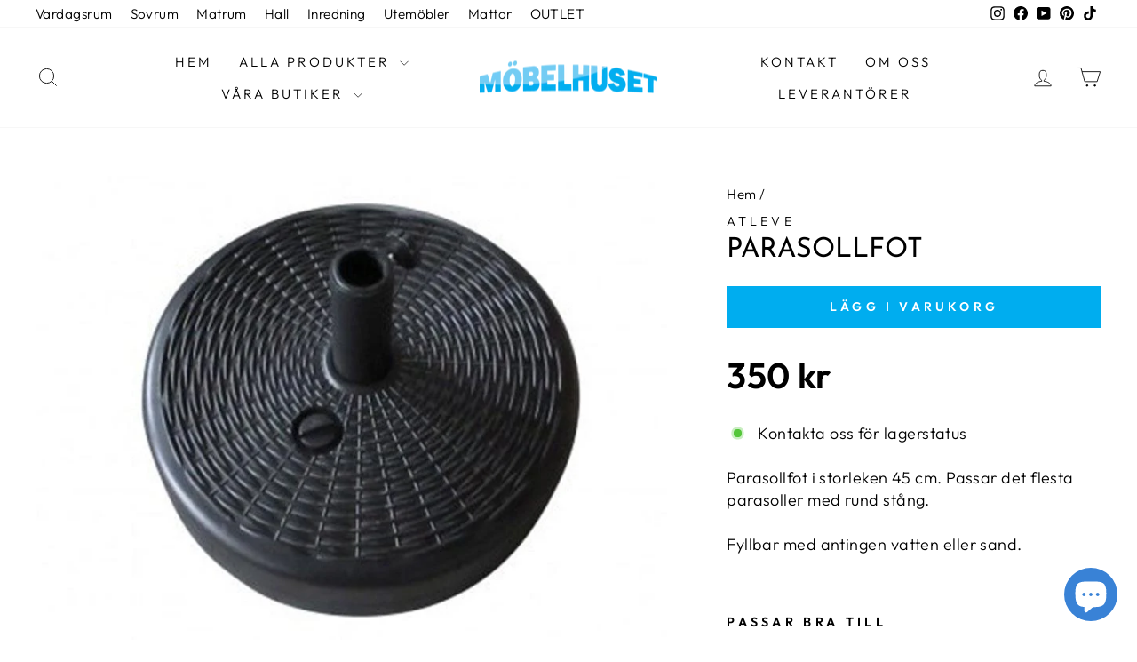

--- FILE ---
content_type: text/html; charset=utf-8
request_url: https://mobelhuset.nu/products/parasollfot
body_size: 37506
content:
<!doctype html>
<html class="no-js" lang="sv" dir="ltr">
<head>
<meta name="msvalidate.01" content="E840F6240CFBCF91756B8E4786989305" />
  <meta charset="utf-8">
  <meta http-equiv="X-UA-Compatible" content="IE=edge,chrome=1">
  <meta name="viewport" content="width=device-width,initial-scale=1">
  <meta name="theme-color" content="#00adef">
  <link rel="canonical" href="https://mobelhuset.nu/products/parasollfot">
  <link rel="preconnect" href="https://cdn.shopify.com" crossorigin>
  <link rel="preconnect" href="https://fonts.shopifycdn.com" crossorigin>
  <link rel="dns-prefetch" href="https://productreviews.shopifycdn.com">
  <link rel="dns-prefetch" href="https://ajax.googleapis.com">
  <link rel="dns-prefetch" href="https://maps.googleapis.com">
  <link rel="dns-prefetch" href="https://maps.gstatic.com"><link rel="shortcut icon" href="//mobelhuset.nu/cdn/shop/files/Mm_logo_32x32.png?v=1655298363" type="image/png" /><title>PARASOLLFOT | Möbelhuset
</title>
<meta name="description" content="Parasollfot i storleken 50 cm. Passar det flesta parasoller med rund stång. Fyllbar med antingen vatten eller sand."><meta property="og:site_name" content="Möbelhuset">
  <meta property="og:url" content="https://mobelhuset.nu/products/parasollfot">
  <meta property="og:title" content="PARASOLLFOT">
  <meta property="og:type" content="product">
  <meta property="og:description" content="Parasollfot i storleken 50 cm. Passar det flesta parasoller med rund stång. Fyllbar med antingen vatten eller sand."><meta property="og:image" content="http://mobelhuset.nu/cdn/shop/products/parasollfot-atleve-982633.jpg?v=1668172666">
    <meta property="og:image:secure_url" content="https://mobelhuset.nu/cdn/shop/products/parasollfot-atleve-982633.jpg?v=1668172666">
    <meta property="og:image:width" content="800">
    <meta property="og:image:height" content="600"><meta name="twitter:site" content="@">
  <meta name="twitter:card" content="summary_large_image">
  <meta name="twitter:title" content="PARASOLLFOT">
  <meta name="twitter:description" content="Parasollfot i storleken 50 cm. Passar det flesta parasoller med rund stång. Fyllbar med antingen vatten eller sand.">
<script async crossorigin fetchpriority="high" src="/cdn/shopifycloud/importmap-polyfill/es-modules-shim.2.4.0.js"></script>
<script type="importmap">
{
  "imports": {
    "element.base-media": "//mobelhuset.nu/cdn/shop/t/31/assets/element.base-media.js?v=61305152781971747521760013361",
    "element.image.parallax": "//mobelhuset.nu/cdn/shop/t/31/assets/element.image.parallax.js?v=59188309605188605141760013362",
    "element.model": "//mobelhuset.nu/cdn/shop/t/31/assets/element.model.js?v=104979259955732717291760013362",
    "element.quantity-selector": "//mobelhuset.nu/cdn/shop/t/31/assets/element.quantity-selector.js?v=68208048201360514121760013363",
    "element.text.rte": "//mobelhuset.nu/cdn/shop/t/31/assets/element.text.rte.js?v=28194737298593644281760013363",
    "element.video": "//mobelhuset.nu/cdn/shop/t/31/assets/element.video.js?v=110560105447302630031760013364",
    "is-land": "//mobelhuset.nu/cdn/shop/t/31/assets/is-land.min.js?v=92343381495565747271760013412",
    "util.misc": "//mobelhuset.nu/cdn/shop/t/31/assets/util.misc.js?v=117964846174238173191760013435",
    "util.product-loader": "//mobelhuset.nu/cdn/shop/t/31/assets/util.product-loader.js?v=71947287259713254281760013436",
    "util.resource-loader": "//mobelhuset.nu/cdn/shop/t/31/assets/util.resource-loader.js?v=81301169148003274841760013437",
    "vendor.in-view": "//mobelhuset.nu/cdn/shop/t/31/assets/vendor.in-view.js?v=126891093837844970591760013438"
  }
}
</script><script type="module" src="//mobelhuset.nu/cdn/shop/t/31/assets/is-land.min.js?v=92343381495565747271760013412"></script>
<style data-shopify>@font-face {
  font-family: "Josefin Sans";
  font-weight: 400;
  font-style: normal;
  font-display: swap;
  src: url("//mobelhuset.nu/cdn/fonts/josefin_sans/josefinsans_n4.70f7efd699799949e6d9f99bc20843a2c86a2e0f.woff2") format("woff2"),
       url("//mobelhuset.nu/cdn/fonts/josefin_sans/josefinsans_n4.35d308a1bdf56e5556bc2ac79702c721e4e2e983.woff") format("woff");
}

  @font-face {
  font-family: Outfit;
  font-weight: 300;
  font-style: normal;
  font-display: swap;
  src: url("//mobelhuset.nu/cdn/fonts/outfit/outfit_n3.8c97ae4c4fac7c2ea467a6dc784857f4de7e0e37.woff2") format("woff2"),
       url("//mobelhuset.nu/cdn/fonts/outfit/outfit_n3.b50a189ccde91f9bceee88f207c18c09f0b62a7b.woff") format("woff");
}


  @font-face {
  font-family: Outfit;
  font-weight: 600;
  font-style: normal;
  font-display: swap;
  src: url("//mobelhuset.nu/cdn/fonts/outfit/outfit_n6.dfcbaa80187851df2e8384061616a8eaa1702fdc.woff2") format("woff2"),
       url("//mobelhuset.nu/cdn/fonts/outfit/outfit_n6.88384e9fc3e36038624caccb938f24ea8008a91d.woff") format("woff");
}

  
  
</style><link href="//mobelhuset.nu/cdn/shop/t/31/assets/theme.css?v=176947231125093820951760013459" rel="stylesheet" type="text/css" media="all" />
<style data-shopify>:root {
    --typeHeaderPrimary: "Josefin Sans";
    --typeHeaderFallback: sans-serif;
    --typeHeaderSize: 36px;
    --typeHeaderWeight: 400;
    --typeHeaderLineHeight: 1;
    --typeHeaderSpacing: 0.0em;

    --typeBasePrimary:Outfit;
    --typeBaseFallback:sans-serif;
    --typeBaseSize: 18px;
    --typeBaseWeight: 300;
    --typeBaseSpacing: 0.025em;
    --typeBaseLineHeight: 1.4;
    --typeBaselineHeightMinus01: 1.3;

    --typeCollectionTitle: 20px;

    --iconWeight: 2px;
    --iconLinecaps: miter;

    
        --buttonRadius: 0;
    

    --colorGridOverlayOpacity: 0.1;
    --colorAnnouncement: #0f0f0f;
    --colorAnnouncementText: #ffffff;

    --colorBody: #ffffff;
    --colorBodyAlpha05: rgba(255, 255, 255, 0.05);
    --colorBodyDim: #f2f2f2;
    --colorBodyLightDim: #fafafa;
    --colorBodyMediumDim: #f5f5f5;


    --colorBorder: #e8e8e1;

    --colorBtnPrimary: #00adef;
    --colorBtnPrimaryLight: #23c2ff;
    --colorBtnPrimaryDim: #009bd5;
    --colorBtnPrimaryText: #ffffff;

    --colorCartDot: #00adef;

    --colorDrawers: #ffffff;
    --colorDrawersDim: #f2f2f2;
    --colorDrawerBorder: #e8e8e1;
    --colorDrawerText: #000000;
    --colorDrawerTextDark: #000000;
    --colorDrawerButton: #000000;
    --colorDrawerButtonText: #ffffff;

    --colorFooter: #ffffff;
    --colorFooterText: #000000;
    --colorFooterTextAlpha01: #000000;

    --colorGridOverlay: #000000;
    --colorGridOverlayOpacity: 0.1;

    --colorHeaderTextAlpha01: rgba(0, 0, 0, 0.1);

    --colorHeroText: #ffffff;

    --colorSmallImageBg: #ffffff;
    --colorLargeImageBg: #0f0f0f;

    --colorImageOverlay: #000000;
    --colorImageOverlayOpacity: 0.1;
    --colorImageOverlayTextShadow: 0.2;

    --colorLink: #000000;

    --colorModalBg: rgba(230, 230, 230, 0.6);

    --colorNav: #ffffff;
    --colorNavText: #000000;

    --colorPrice: #000000;

    --colorSaleTag: #00adef;
    --colorSaleTagText: #ffffff;

    --colorTextBody: #000000;
    --colorTextBodyAlpha015: rgba(0, 0, 0, 0.15);
    --colorTextBodyAlpha005: rgba(0, 0, 0, 0.05);
    --colorTextBodyAlpha008: rgba(0, 0, 0, 0.08);
    --colorTextSavings: #C20000;

    --urlIcoSelect: url(//mobelhuset.nu/cdn/shop/t/31/assets/ico-select.svg);
    --urlIcoSelectFooter: url(//mobelhuset.nu/cdn/shop/t/31/assets/ico-select-footer.svg);
    --urlIcoSelectWhite: url(//mobelhuset.nu/cdn/shop/t/31/assets/ico-select-white.svg);

    --grid-gutter: 17px;
    --drawer-gutter: 20px;

    --sizeChartMargin: 25px 0;
    --sizeChartIconMargin: 5px;

    --newsletterReminderPadding: 40px;

    /*Shop Pay Installments*/
    --color-body-text: #000000;
    --color-body: #ffffff;
    --color-bg: #ffffff;
    }

    .placeholder-content {
    background-image: linear-gradient(100deg, #ffffff 40%, #f7f7f7 63%, #ffffff 79%);
    }</style><script>
    document.documentElement.className = document.documentElement.className.replace('no-js', 'js');

    window.theme = window.theme || {};
    theme.routes = {
      home: "/",
      cart: "/cart.js",
      cartPage: "/cart",
      cartAdd: "/cart/add.js",
      cartChange: "/cart/change.js",
      search: "/search",
      predictiveSearch: "/search/suggest"
    };
    theme.strings = {
      soldOut: "Slutsåld",
      unavailable: "Ej tillgänglig",
      inStockLabel: "Kontakta oss för lagerstatus",
      oneStockLabel: "Lågt saldo - [count] kvar",
      otherStockLabel: "Lågt saldo - endast [count] kvar",
      willNotShipUntil: "Redo att skickas [date]",
      willBeInStockAfter: "Tillbaka i lager [date]",
      waitingForStock: "På väg in!",
      savePrice: "Spara [saved_amount]",
      cartEmpty: "Din varukorg är tom",
      cartTermsConfirmation: "Godkänn köpvillkoren för att fortsätta",
      searchCollections: "Varugrupp",
      searchPages: "Sidor",
      searchArticles: "Artiklar:",
      productFrom: "från ",
      maxQuantity: "Du kan max ha [quantity] av [title] I din varukorg."
    };
    theme.settings = {
      cartType: "drawer",
      isCustomerTemplate: false,
      moneyFormat: "{{amount_no_decimals}} kr",
      saveType: "percent",
      productImageSize: "square",
      productImageCover: false,
      predictiveSearch: true,
      predictiveSearchType: null,
      predictiveSearchVendor: false,
      predictiveSearchPrice: false,
      quickView: false,
      themeName: 'Impulse',
      themeVersion: "8.1.0"
    };
  </script>
  <script>window.performance && window.performance.mark && window.performance.mark('shopify.content_for_header.start');</script><meta name="facebook-domain-verification" content="o1dj9mgjk8jidgv6xixr4q6ra9mggi">
<meta name="google-site-verification" content="o5SV6UweD9y4Kl08TFkhb9LX4slxTpkvl8V4GWuT1Vs">
<meta id="shopify-digital-wallet" name="shopify-digital-wallet" content="/64960856311/digital_wallets/dialog">
<meta name="shopify-checkout-api-token" content="c93568f6ce9c8c2367c16dc4921048eb">
<meta id="in-context-paypal-metadata" data-shop-id="64960856311" data-venmo-supported="false" data-environment="production" data-locale="en_US" data-paypal-v4="true" data-currency="SEK">
<link rel="alternate" type="application/json+oembed" href="https://mobelhuset.nu/products/parasollfot.oembed">
<script async="async" src="/checkouts/internal/preloads.js?locale=sv-SE"></script>
<link rel="preconnect" href="https://shop.app" crossorigin="anonymous">
<script async="async" src="https://shop.app/checkouts/internal/preloads.js?locale=sv-SE&shop_id=64960856311" crossorigin="anonymous"></script>
<script id="apple-pay-shop-capabilities" type="application/json">{"shopId":64960856311,"countryCode":"SE","currencyCode":"SEK","merchantCapabilities":["supports3DS"],"merchantId":"gid:\/\/shopify\/Shop\/64960856311","merchantName":"Möbelhuset","requiredBillingContactFields":["postalAddress","email","phone"],"requiredShippingContactFields":["postalAddress","email","phone"],"shippingType":"shipping","supportedNetworks":["visa","maestro","masterCard"],"total":{"type":"pending","label":"Möbelhuset","amount":"1.00"},"shopifyPaymentsEnabled":true,"supportsSubscriptions":true}</script>
<script id="shopify-features" type="application/json">{"accessToken":"c93568f6ce9c8c2367c16dc4921048eb","betas":["rich-media-storefront-analytics"],"domain":"mobelhuset.nu","predictiveSearch":true,"shopId":64960856311,"locale":"sv"}</script>
<script>var Shopify = Shopify || {};
Shopify.shop = "juha-b788.myshopify.com";
Shopify.locale = "sv";
Shopify.currency = {"active":"SEK","rate":"1.0"};
Shopify.country = "SE";
Shopify.theme = {"name":"Impulse 8.1.0","id":185802391879,"schema_name":"Impulse","schema_version":"8.1.0","theme_store_id":857,"role":"main"};
Shopify.theme.handle = "null";
Shopify.theme.style = {"id":null,"handle":null};
Shopify.cdnHost = "mobelhuset.nu/cdn";
Shopify.routes = Shopify.routes || {};
Shopify.routes.root = "/";</script>
<script type="module">!function(o){(o.Shopify=o.Shopify||{}).modules=!0}(window);</script>
<script>!function(o){function n(){var o=[];function n(){o.push(Array.prototype.slice.apply(arguments))}return n.q=o,n}var t=o.Shopify=o.Shopify||{};t.loadFeatures=n(),t.autoloadFeatures=n()}(window);</script>
<script>
  window.ShopifyPay = window.ShopifyPay || {};
  window.ShopifyPay.apiHost = "shop.app\/pay";
  window.ShopifyPay.redirectState = null;
</script>
<script id="shop-js-analytics" type="application/json">{"pageType":"product"}</script>
<script defer="defer" async type="module" src="//mobelhuset.nu/cdn/shopifycloud/shop-js/modules/v2/client.init-shop-cart-sync_D51RTnKt.sv.esm.js"></script>
<script defer="defer" async type="module" src="//mobelhuset.nu/cdn/shopifycloud/shop-js/modules/v2/chunk.common_dmzdNcGn.esm.js"></script>
<script defer="defer" async type="module" src="//mobelhuset.nu/cdn/shopifycloud/shop-js/modules/v2/chunk.modal_D9odvy2b.esm.js"></script>
<script type="module">
  await import("//mobelhuset.nu/cdn/shopifycloud/shop-js/modules/v2/client.init-shop-cart-sync_D51RTnKt.sv.esm.js");
await import("//mobelhuset.nu/cdn/shopifycloud/shop-js/modules/v2/chunk.common_dmzdNcGn.esm.js");
await import("//mobelhuset.nu/cdn/shopifycloud/shop-js/modules/v2/chunk.modal_D9odvy2b.esm.js");

  window.Shopify.SignInWithShop?.initShopCartSync?.({"fedCMEnabled":true,"windoidEnabled":true});

</script>
<script>
  window.Shopify = window.Shopify || {};
  if (!window.Shopify.featureAssets) window.Shopify.featureAssets = {};
  window.Shopify.featureAssets['shop-js'] = {"shop-cart-sync":["modules/v2/client.shop-cart-sync_BOhnZSXy.sv.esm.js","modules/v2/chunk.common_dmzdNcGn.esm.js","modules/v2/chunk.modal_D9odvy2b.esm.js"],"init-fed-cm":["modules/v2/client.init-fed-cm_DucqZXMs.sv.esm.js","modules/v2/chunk.common_dmzdNcGn.esm.js","modules/v2/chunk.modal_D9odvy2b.esm.js"],"init-shop-email-lookup-coordinator":["modules/v2/client.init-shop-email-lookup-coordinator_CQSXIK6u.sv.esm.js","modules/v2/chunk.common_dmzdNcGn.esm.js","modules/v2/chunk.modal_D9odvy2b.esm.js"],"init-windoid":["modules/v2/client.init-windoid_C3pozddn.sv.esm.js","modules/v2/chunk.common_dmzdNcGn.esm.js","modules/v2/chunk.modal_D9odvy2b.esm.js"],"shop-button":["modules/v2/client.shop-button_BiY8w6Rf.sv.esm.js","modules/v2/chunk.common_dmzdNcGn.esm.js","modules/v2/chunk.modal_D9odvy2b.esm.js"],"shop-cash-offers":["modules/v2/client.shop-cash-offers_a4akVtOJ.sv.esm.js","modules/v2/chunk.common_dmzdNcGn.esm.js","modules/v2/chunk.modal_D9odvy2b.esm.js"],"shop-toast-manager":["modules/v2/client.shop-toast-manager_DsNGB9Me.sv.esm.js","modules/v2/chunk.common_dmzdNcGn.esm.js","modules/v2/chunk.modal_D9odvy2b.esm.js"],"init-shop-cart-sync":["modules/v2/client.init-shop-cart-sync_D51RTnKt.sv.esm.js","modules/v2/chunk.common_dmzdNcGn.esm.js","modules/v2/chunk.modal_D9odvy2b.esm.js"],"init-customer-accounts-sign-up":["modules/v2/client.init-customer-accounts-sign-up_BSbj_YXe.sv.esm.js","modules/v2/client.shop-login-button_QmWeAEyW.sv.esm.js","modules/v2/chunk.common_dmzdNcGn.esm.js","modules/v2/chunk.modal_D9odvy2b.esm.js"],"pay-button":["modules/v2/client.pay-button_BMOSppF7.sv.esm.js","modules/v2/chunk.common_dmzdNcGn.esm.js","modules/v2/chunk.modal_D9odvy2b.esm.js"],"init-customer-accounts":["modules/v2/client.init-customer-accounts_lBb5Etkf.sv.esm.js","modules/v2/client.shop-login-button_QmWeAEyW.sv.esm.js","modules/v2/chunk.common_dmzdNcGn.esm.js","modules/v2/chunk.modal_D9odvy2b.esm.js"],"avatar":["modules/v2/client.avatar_BTnouDA3.sv.esm.js"],"init-shop-for-new-customer-accounts":["modules/v2/client.init-shop-for-new-customer-accounts_BKJesLZN.sv.esm.js","modules/v2/client.shop-login-button_QmWeAEyW.sv.esm.js","modules/v2/chunk.common_dmzdNcGn.esm.js","modules/v2/chunk.modal_D9odvy2b.esm.js"],"shop-follow-button":["modules/v2/client.shop-follow-button_DetD359p.sv.esm.js","modules/v2/chunk.common_dmzdNcGn.esm.js","modules/v2/chunk.modal_D9odvy2b.esm.js"],"checkout-modal":["modules/v2/client.checkout-modal_wqsILXvV.sv.esm.js","modules/v2/chunk.common_dmzdNcGn.esm.js","modules/v2/chunk.modal_D9odvy2b.esm.js"],"shop-login-button":["modules/v2/client.shop-login-button_QmWeAEyW.sv.esm.js","modules/v2/chunk.common_dmzdNcGn.esm.js","modules/v2/chunk.modal_D9odvy2b.esm.js"],"lead-capture":["modules/v2/client.lead-capture_Dt8Dcte-.sv.esm.js","modules/v2/chunk.common_dmzdNcGn.esm.js","modules/v2/chunk.modal_D9odvy2b.esm.js"],"shop-login":["modules/v2/client.shop-login_DOXnCoYC.sv.esm.js","modules/v2/chunk.common_dmzdNcGn.esm.js","modules/v2/chunk.modal_D9odvy2b.esm.js"],"payment-terms":["modules/v2/client.payment-terms_rvDCEzzN.sv.esm.js","modules/v2/chunk.common_dmzdNcGn.esm.js","modules/v2/chunk.modal_D9odvy2b.esm.js"]};
</script>
<script>(function() {
  var isLoaded = false;
  function asyncLoad() {
    if (isLoaded) return;
    isLoaded = true;
    var urls = ["\/\/cdn.shopify.com\/proxy\/324841cd8f2502b848fb616bf3cbcecf7839aaa883603b535abef2509c131df2\/obscure-escarpment-2240.herokuapp.com\/js\/best_custom_product_options.js?shop=juha-b788.myshopify.com\u0026sp-cache-control=cHVibGljLCBtYXgtYWdlPTkwMA"];
    for (var i = 0; i < urls.length; i++) {
      var s = document.createElement('script');
      s.type = 'text/javascript';
      s.async = true;
      s.src = urls[i];
      var x = document.getElementsByTagName('script')[0];
      x.parentNode.insertBefore(s, x);
    }
  };
  if(window.attachEvent) {
    window.attachEvent('onload', asyncLoad);
  } else {
    window.addEventListener('load', asyncLoad, false);
  }
})();</script>
<script id="__st">var __st={"a":64960856311,"offset":3600,"reqid":"5a8522b2-a9e4-46c0-9fea-4540faa23fe3-1769832979","pageurl":"mobelhuset.nu\/products\/parasollfot","u":"03db258c961f","p":"product","rtyp":"product","rid":7681843233015};</script>
<script>window.ShopifyPaypalV4VisibilityTracking = true;</script>
<script id="captcha-bootstrap">!function(){'use strict';const t='contact',e='account',n='new_comment',o=[[t,t],['blogs',n],['comments',n],[t,'customer']],c=[[e,'customer_login'],[e,'guest_login'],[e,'recover_customer_password'],[e,'create_customer']],r=t=>t.map((([t,e])=>`form[action*='/${t}']:not([data-nocaptcha='true']) input[name='form_type'][value='${e}']`)).join(','),a=t=>()=>t?[...document.querySelectorAll(t)].map((t=>t.form)):[];function s(){const t=[...o],e=r(t);return a(e)}const i='password',u='form_key',d=['recaptcha-v3-token','g-recaptcha-response','h-captcha-response',i],f=()=>{try{return window.sessionStorage}catch{return}},m='__shopify_v',_=t=>t.elements[u];function p(t,e,n=!1){try{const o=window.sessionStorage,c=JSON.parse(o.getItem(e)),{data:r}=function(t){const{data:e,action:n}=t;return t[m]||n?{data:e,action:n}:{data:t,action:n}}(c);for(const[e,n]of Object.entries(r))t.elements[e]&&(t.elements[e].value=n);n&&o.removeItem(e)}catch(o){console.error('form repopulation failed',{error:o})}}const l='form_type',E='cptcha';function T(t){t.dataset[E]=!0}const w=window,h=w.document,L='Shopify',v='ce_forms',y='captcha';let A=!1;((t,e)=>{const n=(g='f06e6c50-85a8-45c8-87d0-21a2b65856fe',I='https://cdn.shopify.com/shopifycloud/storefront-forms-hcaptcha/ce_storefront_forms_captcha_hcaptcha.v1.5.2.iife.js',D={infoText:'Skyddas av hCaptcha',privacyText:'Integritet',termsText:'Villkor'},(t,e,n)=>{const o=w[L][v],c=o.bindForm;if(c)return c(t,g,e,D).then(n);var r;o.q.push([[t,g,e,D],n]),r=I,A||(h.body.append(Object.assign(h.createElement('script'),{id:'captcha-provider',async:!0,src:r})),A=!0)});var g,I,D;w[L]=w[L]||{},w[L][v]=w[L][v]||{},w[L][v].q=[],w[L][y]=w[L][y]||{},w[L][y].protect=function(t,e){n(t,void 0,e),T(t)},Object.freeze(w[L][y]),function(t,e,n,w,h,L){const[v,y,A,g]=function(t,e,n){const i=e?o:[],u=t?c:[],d=[...i,...u],f=r(d),m=r(i),_=r(d.filter((([t,e])=>n.includes(e))));return[a(f),a(m),a(_),s()]}(w,h,L),I=t=>{const e=t.target;return e instanceof HTMLFormElement?e:e&&e.form},D=t=>v().includes(t);t.addEventListener('submit',(t=>{const e=I(t);if(!e)return;const n=D(e)&&!e.dataset.hcaptchaBound&&!e.dataset.recaptchaBound,o=_(e),c=g().includes(e)&&(!o||!o.value);(n||c)&&t.preventDefault(),c&&!n&&(function(t){try{if(!f())return;!function(t){const e=f();if(!e)return;const n=_(t);if(!n)return;const o=n.value;o&&e.removeItem(o)}(t);const e=Array.from(Array(32),(()=>Math.random().toString(36)[2])).join('');!function(t,e){_(t)||t.append(Object.assign(document.createElement('input'),{type:'hidden',name:u})),t.elements[u].value=e}(t,e),function(t,e){const n=f();if(!n)return;const o=[...t.querySelectorAll(`input[type='${i}']`)].map((({name:t})=>t)),c=[...d,...o],r={};for(const[a,s]of new FormData(t).entries())c.includes(a)||(r[a]=s);n.setItem(e,JSON.stringify({[m]:1,action:t.action,data:r}))}(t,e)}catch(e){console.error('failed to persist form',e)}}(e),e.submit())}));const S=(t,e)=>{t&&!t.dataset[E]&&(n(t,e.some((e=>e===t))),T(t))};for(const o of['focusin','change'])t.addEventListener(o,(t=>{const e=I(t);D(e)&&S(e,y())}));const B=e.get('form_key'),M=e.get(l),P=B&&M;t.addEventListener('DOMContentLoaded',(()=>{const t=y();if(P)for(const e of t)e.elements[l].value===M&&p(e,B);[...new Set([...A(),...v().filter((t=>'true'===t.dataset.shopifyCaptcha))])].forEach((e=>S(e,t)))}))}(h,new URLSearchParams(w.location.search),n,t,e,['guest_login'])})(!0,!0)}();</script>
<script integrity="sha256-4kQ18oKyAcykRKYeNunJcIwy7WH5gtpwJnB7kiuLZ1E=" data-source-attribution="shopify.loadfeatures" defer="defer" src="//mobelhuset.nu/cdn/shopifycloud/storefront/assets/storefront/load_feature-a0a9edcb.js" crossorigin="anonymous"></script>
<script crossorigin="anonymous" defer="defer" src="//mobelhuset.nu/cdn/shopifycloud/storefront/assets/shopify_pay/storefront-65b4c6d7.js?v=20250812"></script>
<script data-source-attribution="shopify.dynamic_checkout.dynamic.init">var Shopify=Shopify||{};Shopify.PaymentButton=Shopify.PaymentButton||{isStorefrontPortableWallets:!0,init:function(){window.Shopify.PaymentButton.init=function(){};var t=document.createElement("script");t.src="https://mobelhuset.nu/cdn/shopifycloud/portable-wallets/latest/portable-wallets.sv.js",t.type="module",document.head.appendChild(t)}};
</script>
<script data-source-attribution="shopify.dynamic_checkout.buyer_consent">
  function portableWalletsHideBuyerConsent(e){var t=document.getElementById("shopify-buyer-consent"),n=document.getElementById("shopify-subscription-policy-button");t&&n&&(t.classList.add("hidden"),t.setAttribute("aria-hidden","true"),n.removeEventListener("click",e))}function portableWalletsShowBuyerConsent(e){var t=document.getElementById("shopify-buyer-consent"),n=document.getElementById("shopify-subscription-policy-button");t&&n&&(t.classList.remove("hidden"),t.removeAttribute("aria-hidden"),n.addEventListener("click",e))}window.Shopify?.PaymentButton&&(window.Shopify.PaymentButton.hideBuyerConsent=portableWalletsHideBuyerConsent,window.Shopify.PaymentButton.showBuyerConsent=portableWalletsShowBuyerConsent);
</script>
<script data-source-attribution="shopify.dynamic_checkout.cart.bootstrap">document.addEventListener("DOMContentLoaded",(function(){function t(){return document.querySelector("shopify-accelerated-checkout-cart, shopify-accelerated-checkout")}if(t())Shopify.PaymentButton.init();else{new MutationObserver((function(e,n){t()&&(Shopify.PaymentButton.init(),n.disconnect())})).observe(document.body,{childList:!0,subtree:!0})}}));
</script>
<script id='scb4127' type='text/javascript' async='' src='https://mobelhuset.nu/cdn/shopifycloud/privacy-banner/storefront-banner.js'></script><link id="shopify-accelerated-checkout-styles" rel="stylesheet" media="screen" href="https://mobelhuset.nu/cdn/shopifycloud/portable-wallets/latest/accelerated-checkout-backwards-compat.css" crossorigin="anonymous">
<style id="shopify-accelerated-checkout-cart">
        #shopify-buyer-consent {
  margin-top: 1em;
  display: inline-block;
  width: 100%;
}

#shopify-buyer-consent.hidden {
  display: none;
}

#shopify-subscription-policy-button {
  background: none;
  border: none;
  padding: 0;
  text-decoration: underline;
  font-size: inherit;
  cursor: pointer;
}

#shopify-subscription-policy-button::before {
  box-shadow: none;
}

      </style>

<script>window.performance && window.performance.mark && window.performance.mark('shopify.content_for_header.end');</script>

  <style data-shopify>
    :root {
      /* Root Variables */
      /* ========================= */
      --root-color-primary: #000000;
      --color-primary: #000000;
      --root-color-secondary: #ffffff;
      --color-secondary: #ffffff;
      --color-sale-tag: #00adef;
      --color-sale-tag-text: #ffffff;
      --layout-section-padding-block: 3rem;
      --layout-section-padding-inline--md: 40px;
      --layout-section-max-inline-size: 1420px; 


      /* Text */
      /* ========================= */
      
      /* Body Font Styles */
      --element-text-font-family--body: Outfit;
      --element-text-font-family-fallback--body: sans-serif;
      --element-text-font-weight--body: 300;
      --element-text-letter-spacing--body: 0.025em;
      --element-text-text-transform--body: none;

      /* Body Font Sizes */
      --element-text-font-size--body: initial;
      --element-text-font-size--body-xs: 14px;
      --element-text-font-size--body-sm: 16px;
      --element-text-font-size--body-md: 18px;
      --element-text-font-size--body-lg: 20px;
      
      /* Body Line Heights */
      --element-text-line-height--body: 1.4;

      /* Heading Font Styles */
      --element-text-font-family--heading: "Josefin Sans";
      --element-text-font-family-fallback--heading: sans-serif;
      --element-text-font-weight--heading: 400;
      --element-text-letter-spacing--heading: 0.0em;
      
      
      --element-text-text-transform--heading: uppercase;
       
      
      
      /* Heading Font Sizes */
      --element-text-font-size--heading-2xl: 52px;
      --element-text-font-size--heading-xl: 36px;
      --element-text-font-size--heading-lg: 30px;
      --element-text-font-size--heading-md: 28px;
      --element-text-font-size--heading-sm: 22px;
      --element-text-font-size--heading-xs: 20px;
      
      /* Heading Line Heights */
      --element-text-line-height--heading: 1;

      /* Buttons */
      /* ========================= */
      
          --element-button-radius: 0;
      

      --element-button-padding-block: 12px;
      --element-button-text-transform: uppercase;
      --element-button-font-weight: 800;
      --element-button-font-size: max(calc(var(--typeBaseSize) - 4px), 13px);
      --element-button-letter-spacing: .3em;

      /* Base Color Variables */
      --element-button-color-primary: #00adef;
      --element-button-color-secondary: #ffffff;
      --element-button-shade-border: 100%;

      /* Hover State Variables */
      --element-button-shade-background--hover: 0%;
      --element-button-shade-border--hover: 100%;

      /* Focus State Variables */
      --element-button-color-focus: var(--color-focus);

      /* Inputs */
      /* ========================= */
      
          --element-icon-radius: 0;
      

      --element-input-font-size: var(--element-text-font-size--body-sm);
      --element-input-box-shadow-shade: 100%;

      /* Hover State Variables */
      --element-input-background-shade--hover: 0%;
      --element-input-box-shadow-spread-radius--hover: 1px;
    }

    @media only screen and (max-width: 768px) {
      :root {
        --element-button-font-size: max(calc(var(--typeBaseSize) - 5px), 11px);
      }
    }

    .element-radio {
        &:has(input[type='radio']:checked) {
          --element-button-color: var(--element-button-color-secondary);
        }
    }

    /* ATC Button Overrides */
    /* ========================= */

    .element-button[type="submit"],
    .element-button[type="submit"] .element-text,
    .element-button--shopify-payment-wrapper button {
      --element-button-padding-block: 13px;
      --element-button-padding-inline: 20px;
      --element-button-line-height: 1.42;
      --_font-size--body-md: var(--element-button-font-size);

      line-height: 1.42 !important;
    }

    /* When dynamic checkout is enabled */
    product-form:has(.element-button--shopify-payment-wrapper) {
      --element-button-color: #000000;

      .element-button[type="submit"],
      .element-button--shopify-payment-wrapper button {
        min-height: 50px !important;
      }

      .shopify-payment-button {
        margin: 0;
      }
    }

    /* Hover animation for non-angled buttons */
    body:not([data-button_style='angled']) .element-button[type="submit"] {
      position: relative;
      overflow: hidden;

      &:after {
        content: '';
        position: absolute;
        top: 0;
        left: 150%;
        width: 200%;
        height: 100%;
        transform: skewX(-20deg);
        background-image: linear-gradient(to right,transparent, rgba(255,255,255,.25),transparent);
      }

      &:hover:after {
        animation: shine 0.75s cubic-bezier(0.01, 0.56, 1, 1);
      }
    }

    /* ANGLED STYLE - ATC Button Overrides */
    /* ========================= */
    
    [data-button_style='angled'] {
      --element-button-shade-background--active: var(--element-button-shade-background);
      --element-button-shade-border--active: var(--element-button-shade-border);

      .element-button[type="submit"] {
        --_box-shadow: none;

        position: relative;
        max-width: 94%;
        border-top: 1px solid #00adef;
        border-bottom: 1px solid #00adef;
        
        &:before,
        &:after {
          content: '';
          position: absolute;
          display: block;
          top: -1px;
          bottom: -1px;
          width: 20px;
          transform: skewX(-12deg);
          background-color: #00adef;
        }
        
        &:before {
          left: -6px;
        }
        
        &:after {
          right: -6px;
        }
      }

      /* When dynamic checkout is enabled */
      product-form:has(.element-button--shopify-payment-wrapper) {
        .element-button[type="submit"]:before,
        .element-button[type="submit"]:after {
          background-color: color-mix(in srgb,var(--_color-text) var(--_shade-background),var(--_color-background));
          border-top: 1px solid #00adef;
          border-bottom: 1px solid #00adef;
        }

        .element-button[type="submit"]:before {
          border-left: 1px solid #00adef;
        }
        
        .element-button[type="submit"]:after {
          border-right: 1px solid #00adef;
        }
      }

      .element-button--shopify-payment-wrapper {
        --_color-background: #00adef;

        button:hover,
        button:before,
        button:after {
          background-color: color-mix(in srgb,var(--_color-text) var(--_shade-background),var(--_color-background)) !important;
        }

        button:not(button:focus-visible) {
          box-shadow: none !important;
        }
      }
    }
  </style>

  <script src="//mobelhuset.nu/cdn/shop/t/31/assets/vendor-scripts-v11.js" defer="defer"></script><script src="//mobelhuset.nu/cdn/shop/t/31/assets/theme.js?v=22325264162658116151760013435" defer="defer"></script>
  
<!-- BEGIN app block: shopify://apps/simprosys-google-shopping-feed/blocks/core_settings_block/1f0b859e-9fa6-4007-97e8-4513aff5ff3b --><!-- BEGIN: GSF App Core Tags & Scripts by Simprosys Google Shopping Feed -->









<!-- END: GSF App Core Tags & Scripts by Simprosys Google Shopping Feed -->
<!-- END app block --><!-- BEGIN app block: shopify://apps/vo-product-options/blocks/embed-block/430cbd7b-bd20-4c16-ba41-db6f4c645164 --><script>var bcpo_product={"id":7681843233015,"title":"PARASOLLFOT","handle":"parasollfot","description":"\u003cp\u003eParasollfot i storleken 45 cm. Passar det flesta parasoller med rund stång.\u003c\/p\u003e\n\u003cp\u003eFyllbar med antingen vatten eller sand.\u003c\/p\u003e","published_at":"2022-06-15T13:20:05+02:00","created_at":"2022-06-15T12:20:42+02:00","vendor":"Atleve","type":"","tags":["import_2022_06_15_093613","Omnibus: Not on sale","parasoll","Utemöbler"],"price":35000,"price_min":35000,"price_max":35000,"available":true,"price_varies":false,"compare_at_price":35000,"compare_at_price_min":35000,"compare_at_price_max":35000,"compare_at_price_varies":false,"variants":[{"id":42936926601463,"title":"Default Title","option1":"Default Title","option2":null,"option3":null,"sku":"","requires_shipping":true,"taxable":true,"featured_image":null,"available":true,"name":"PARASOLLFOT","public_title":null,"options":["Default Title"],"price":35000,"weight":0,"compare_at_price":35000,"inventory_management":"shopify","barcode":null,"requires_selling_plan":false,"selling_plan_allocations":[]}],"images":["\/\/mobelhuset.nu\/cdn\/shop\/products\/parasollfot-atleve-982633.jpg?v=1668172666"],"featured_image":"\/\/mobelhuset.nu\/cdn\/shop\/products\/parasollfot-atleve-982633.jpg?v=1668172666","options":["Title"],"media":[{"alt":"PARASOLLFOT - Möbelhuset","id":31092832370935,"position":1,"preview_image":{"aspect_ratio":1.333,"height":600,"width":800,"src":"\/\/mobelhuset.nu\/cdn\/shop\/products\/parasollfot-atleve-982633.jpg?v=1668172666"},"aspect_ratio":1.333,"height":600,"media_type":"image","src":"\/\/mobelhuset.nu\/cdn\/shop\/products\/parasollfot-atleve-982633.jpg?v=1668172666","width":800}],"requires_selling_plan":false,"selling_plan_groups":[],"content":"\u003cp\u003eParasollfot i storleken 45 cm. Passar det flesta parasoller med rund stång.\u003c\/p\u003e\n\u003cp\u003eFyllbar med antingen vatten eller sand.\u003c\/p\u003e"}; bcpo_product.options_with_values = [{"name":"Title","position":1,"values":["Default Title"]}];  var bcpo_settings=bcpo_settings || {"fallback":"default","auto_select":"off","load_main_image":"on","replaceImage":"on","border_style":"round","tooltips":"show","sold_out_style":"transparent","theme":"light","jumbo_colors":"medium","jumbo_images":"on","circle_swatches":"","inventory_style":"amazon","override_ajax":"on","add_price_addons":"off","money_format2":"{{amount_no_decimals}} SEK","money_format_without_currency":"{{amount_no_decimals}} kr","show_currency":"off","file_upload_warning":"off","global_auto_image_options":"","global_color_options":"","global_colors":[{"key":"","value":"#ecf42f"}]};var inventory_quantity = [];inventory_quantity.push(298);if(bcpo_product) { for (var i = 0; i < bcpo_product.variants.length; i += 1) { bcpo_product.variants[i].inventory_quantity = inventory_quantity[i]; }}window.bcpo = window.bcpo || {}; bcpo.cart = {"note":null,"attributes":{},"original_total_price":0,"total_price":0,"total_discount":0,"total_weight":0.0,"item_count":0,"items":[],"requires_shipping":false,"currency":"SEK","items_subtotal_price":0,"cart_level_discount_applications":[],"checkout_charge_amount":0}; bcpo.ogFormData = FormData; bcpo.money_with_currency_format = "{{amount_no_decimals}} SEK";bcpo.money_format = "{{amount_no_decimals}} kr"; if (bcpo_settings) { bcpo_settings.shop_currency = "SEK";} else { var bcpo_settings = {shop_currency: "SEK" }; }</script>


<!-- END app block --><!-- BEGIN app block: shopify://apps/cbb-shipping-rates/blocks/app-embed-block/de9da91b-8d51-4359-81df-b8b0288464c7 --><script>
    window.codeblackbelt = window.codeblackbelt || {};
    window.codeblackbelt.shop = window.codeblackbelt.shop || 'juha-b788.myshopify.com';
    </script><script src="//cdn.codeblackbelt.com/widgets/shipping-rates-calculator-plus/main.min.js?version=2026013105+0100" async></script>
<!-- END app block --><script src="https://cdn.shopify.com/extensions/e8878072-2f6b-4e89-8082-94b04320908d/inbox-1254/assets/inbox-chat-loader.js" type="text/javascript" defer="defer"></script>
<script src="https://cdn.shopify.com/extensions/019c117e-67c0-75d3-bcfa-180390f4e89a/best-custom-product-options-419/assets/best_custom_product_options.js" type="text/javascript" defer="defer"></script>
<link href="https://cdn.shopify.com/extensions/019c117e-67c0-75d3-bcfa-180390f4e89a/best-custom-product-options-419/assets/bcpo-front.css" rel="stylesheet" type="text/css" media="all">
<script src="https://cdn.shopify.com/extensions/6da6ffdd-cf2b-4a18-80e5-578ff81399ca/klarna-on-site-messaging-33/assets/index.js" type="text/javascript" defer="defer"></script>
<link href="https://monorail-edge.shopifysvc.com" rel="dns-prefetch">
<script>(function(){if ("sendBeacon" in navigator && "performance" in window) {try {var session_token_from_headers = performance.getEntriesByType('navigation')[0].serverTiming.find(x => x.name == '_s').description;} catch {var session_token_from_headers = undefined;}var session_cookie_matches = document.cookie.match(/_shopify_s=([^;]*)/);var session_token_from_cookie = session_cookie_matches && session_cookie_matches.length === 2 ? session_cookie_matches[1] : "";var session_token = session_token_from_headers || session_token_from_cookie || "";function handle_abandonment_event(e) {var entries = performance.getEntries().filter(function(entry) {return /monorail-edge.shopifysvc.com/.test(entry.name);});if (!window.abandonment_tracked && entries.length === 0) {window.abandonment_tracked = true;var currentMs = Date.now();var navigation_start = performance.timing.navigationStart;var payload = {shop_id: 64960856311,url: window.location.href,navigation_start,duration: currentMs - navigation_start,session_token,page_type: "product"};window.navigator.sendBeacon("https://monorail-edge.shopifysvc.com/v1/produce", JSON.stringify({schema_id: "online_store_buyer_site_abandonment/1.1",payload: payload,metadata: {event_created_at_ms: currentMs,event_sent_at_ms: currentMs}}));}}window.addEventListener('pagehide', handle_abandonment_event);}}());</script>
<script id="web-pixels-manager-setup">(function e(e,d,r,n,o){if(void 0===o&&(o={}),!Boolean(null===(a=null===(i=window.Shopify)||void 0===i?void 0:i.analytics)||void 0===a?void 0:a.replayQueue)){var i,a;window.Shopify=window.Shopify||{};var t=window.Shopify;t.analytics=t.analytics||{};var s=t.analytics;s.replayQueue=[],s.publish=function(e,d,r){return s.replayQueue.push([e,d,r]),!0};try{self.performance.mark("wpm:start")}catch(e){}var l=function(){var e={modern:/Edge?\/(1{2}[4-9]|1[2-9]\d|[2-9]\d{2}|\d{4,})\.\d+(\.\d+|)|Firefox\/(1{2}[4-9]|1[2-9]\d|[2-9]\d{2}|\d{4,})\.\d+(\.\d+|)|Chrom(ium|e)\/(9{2}|\d{3,})\.\d+(\.\d+|)|(Maci|X1{2}).+ Version\/(15\.\d+|(1[6-9]|[2-9]\d|\d{3,})\.\d+)([,.]\d+|)( \(\w+\)|)( Mobile\/\w+|) Safari\/|Chrome.+OPR\/(9{2}|\d{3,})\.\d+\.\d+|(CPU[ +]OS|iPhone[ +]OS|CPU[ +]iPhone|CPU IPhone OS|CPU iPad OS)[ +]+(15[._]\d+|(1[6-9]|[2-9]\d|\d{3,})[._]\d+)([._]\d+|)|Android:?[ /-](13[3-9]|1[4-9]\d|[2-9]\d{2}|\d{4,})(\.\d+|)(\.\d+|)|Android.+Firefox\/(13[5-9]|1[4-9]\d|[2-9]\d{2}|\d{4,})\.\d+(\.\d+|)|Android.+Chrom(ium|e)\/(13[3-9]|1[4-9]\d|[2-9]\d{2}|\d{4,})\.\d+(\.\d+|)|SamsungBrowser\/([2-9]\d|\d{3,})\.\d+/,legacy:/Edge?\/(1[6-9]|[2-9]\d|\d{3,})\.\d+(\.\d+|)|Firefox\/(5[4-9]|[6-9]\d|\d{3,})\.\d+(\.\d+|)|Chrom(ium|e)\/(5[1-9]|[6-9]\d|\d{3,})\.\d+(\.\d+|)([\d.]+$|.*Safari\/(?![\d.]+ Edge\/[\d.]+$))|(Maci|X1{2}).+ Version\/(10\.\d+|(1[1-9]|[2-9]\d|\d{3,})\.\d+)([,.]\d+|)( \(\w+\)|)( Mobile\/\w+|) Safari\/|Chrome.+OPR\/(3[89]|[4-9]\d|\d{3,})\.\d+\.\d+|(CPU[ +]OS|iPhone[ +]OS|CPU[ +]iPhone|CPU IPhone OS|CPU iPad OS)[ +]+(10[._]\d+|(1[1-9]|[2-9]\d|\d{3,})[._]\d+)([._]\d+|)|Android:?[ /-](13[3-9]|1[4-9]\d|[2-9]\d{2}|\d{4,})(\.\d+|)(\.\d+|)|Mobile Safari.+OPR\/([89]\d|\d{3,})\.\d+\.\d+|Android.+Firefox\/(13[5-9]|1[4-9]\d|[2-9]\d{2}|\d{4,})\.\d+(\.\d+|)|Android.+Chrom(ium|e)\/(13[3-9]|1[4-9]\d|[2-9]\d{2}|\d{4,})\.\d+(\.\d+|)|Android.+(UC? ?Browser|UCWEB|U3)[ /]?(15\.([5-9]|\d{2,})|(1[6-9]|[2-9]\d|\d{3,})\.\d+)\.\d+|SamsungBrowser\/(5\.\d+|([6-9]|\d{2,})\.\d+)|Android.+MQ{2}Browser\/(14(\.(9|\d{2,})|)|(1[5-9]|[2-9]\d|\d{3,})(\.\d+|))(\.\d+|)|K[Aa][Ii]OS\/(3\.\d+|([4-9]|\d{2,})\.\d+)(\.\d+|)/},d=e.modern,r=e.legacy,n=navigator.userAgent;return n.match(d)?"modern":n.match(r)?"legacy":"unknown"}(),u="modern"===l?"modern":"legacy",c=(null!=n?n:{modern:"",legacy:""})[u],f=function(e){return[e.baseUrl,"/wpm","/b",e.hashVersion,"modern"===e.buildTarget?"m":"l",".js"].join("")}({baseUrl:d,hashVersion:r,buildTarget:u}),m=function(e){var d=e.version,r=e.bundleTarget,n=e.surface,o=e.pageUrl,i=e.monorailEndpoint;return{emit:function(e){var a=e.status,t=e.errorMsg,s=(new Date).getTime(),l=JSON.stringify({metadata:{event_sent_at_ms:s},events:[{schema_id:"web_pixels_manager_load/3.1",payload:{version:d,bundle_target:r,page_url:o,status:a,surface:n,error_msg:t},metadata:{event_created_at_ms:s}}]});if(!i)return console&&console.warn&&console.warn("[Web Pixels Manager] No Monorail endpoint provided, skipping logging."),!1;try{return self.navigator.sendBeacon.bind(self.navigator)(i,l)}catch(e){}var u=new XMLHttpRequest;try{return u.open("POST",i,!0),u.setRequestHeader("Content-Type","text/plain"),u.send(l),!0}catch(e){return console&&console.warn&&console.warn("[Web Pixels Manager] Got an unhandled error while logging to Monorail."),!1}}}}({version:r,bundleTarget:l,surface:e.surface,pageUrl:self.location.href,monorailEndpoint:e.monorailEndpoint});try{o.browserTarget=l,function(e){var d=e.src,r=e.async,n=void 0===r||r,o=e.onload,i=e.onerror,a=e.sri,t=e.scriptDataAttributes,s=void 0===t?{}:t,l=document.createElement("script"),u=document.querySelector("head"),c=document.querySelector("body");if(l.async=n,l.src=d,a&&(l.integrity=a,l.crossOrigin="anonymous"),s)for(var f in s)if(Object.prototype.hasOwnProperty.call(s,f))try{l.dataset[f]=s[f]}catch(e){}if(o&&l.addEventListener("load",o),i&&l.addEventListener("error",i),u)u.appendChild(l);else{if(!c)throw new Error("Did not find a head or body element to append the script");c.appendChild(l)}}({src:f,async:!0,onload:function(){if(!function(){var e,d;return Boolean(null===(d=null===(e=window.Shopify)||void 0===e?void 0:e.analytics)||void 0===d?void 0:d.initialized)}()){var d=window.webPixelsManager.init(e)||void 0;if(d){var r=window.Shopify.analytics;r.replayQueue.forEach((function(e){var r=e[0],n=e[1],o=e[2];d.publishCustomEvent(r,n,o)})),r.replayQueue=[],r.publish=d.publishCustomEvent,r.visitor=d.visitor,r.initialized=!0}}},onerror:function(){return m.emit({status:"failed",errorMsg:"".concat(f," has failed to load")})},sri:function(e){var d=/^sha384-[A-Za-z0-9+/=]+$/;return"string"==typeof e&&d.test(e)}(c)?c:"",scriptDataAttributes:o}),m.emit({status:"loading"})}catch(e){m.emit({status:"failed",errorMsg:(null==e?void 0:e.message)||"Unknown error"})}}})({shopId: 64960856311,storefrontBaseUrl: "https://mobelhuset.nu",extensionsBaseUrl: "https://extensions.shopifycdn.com/cdn/shopifycloud/web-pixels-manager",monorailEndpoint: "https://monorail-edge.shopifysvc.com/unstable/produce_batch",surface: "storefront-renderer",enabledBetaFlags: ["2dca8a86"],webPixelsConfigList: [{"id":"2526052679","configuration":"{\"account_ID\":\"324464\",\"google_analytics_tracking_tag\":\"1\",\"measurement_id\":\"2\",\"api_secret\":\"3\",\"shop_settings\":\"{\\\"custom_pixel_script\\\":\\\"https:\\\\\\\/\\\\\\\/storage.googleapis.com\\\\\\\/gsf-scripts\\\\\\\/custom-pixels\\\\\\\/juha-b788.js\\\"}\"}","eventPayloadVersion":"v1","runtimeContext":"LAX","scriptVersion":"c6b888297782ed4a1cba19cda43d6625","type":"APP","apiClientId":1558137,"privacyPurposes":[],"dataSharingAdjustments":{"protectedCustomerApprovalScopes":["read_customer_address","read_customer_email","read_customer_name","read_customer_personal_data","read_customer_phone"]}},{"id":"1011548487","configuration":"{\"config\":\"{\\\"pixel_id\\\":\\\"G-T92X8E54BX\\\",\\\"google_tag_ids\\\":[\\\"G-T92X8E54BX\\\",\\\"GT-K5Q7X7C\\\"],\\\"target_country\\\":\\\"SE\\\",\\\"gtag_events\\\":[{\\\"type\\\":\\\"begin_checkout\\\",\\\"action_label\\\":\\\"G-T92X8E54BX\\\"},{\\\"type\\\":\\\"search\\\",\\\"action_label\\\":\\\"G-T92X8E54BX\\\"},{\\\"type\\\":\\\"view_item\\\",\\\"action_label\\\":[\\\"G-T92X8E54BX\\\",\\\"MC-JML96VXREL\\\"]},{\\\"type\\\":\\\"purchase\\\",\\\"action_label\\\":[\\\"G-T92X8E54BX\\\",\\\"MC-JML96VXREL\\\"]},{\\\"type\\\":\\\"page_view\\\",\\\"action_label\\\":[\\\"G-T92X8E54BX\\\",\\\"MC-JML96VXREL\\\"]},{\\\"type\\\":\\\"add_payment_info\\\",\\\"action_label\\\":\\\"G-T92X8E54BX\\\"},{\\\"type\\\":\\\"add_to_cart\\\",\\\"action_label\\\":\\\"G-T92X8E54BX\\\"}],\\\"enable_monitoring_mode\\\":false}\"}","eventPayloadVersion":"v1","runtimeContext":"OPEN","scriptVersion":"b2a88bafab3e21179ed38636efcd8a93","type":"APP","apiClientId":1780363,"privacyPurposes":[],"dataSharingAdjustments":{"protectedCustomerApprovalScopes":["read_customer_address","read_customer_email","read_customer_name","read_customer_personal_data","read_customer_phone"]}},{"id":"809894215","configuration":"{\"pixelCode\":\"COG0I5RC77UA3ORNCCFG\"}","eventPayloadVersion":"v1","runtimeContext":"STRICT","scriptVersion":"22e92c2ad45662f435e4801458fb78cc","type":"APP","apiClientId":4383523,"privacyPurposes":["ANALYTICS","MARKETING","SALE_OF_DATA"],"dataSharingAdjustments":{"protectedCustomerApprovalScopes":["read_customer_address","read_customer_email","read_customer_name","read_customer_personal_data","read_customer_phone"]}},{"id":"241336647","configuration":"{\"pixel_id\":\"795978755243280\",\"pixel_type\":\"facebook_pixel\",\"metaapp_system_user_token\":\"-\"}","eventPayloadVersion":"v1","runtimeContext":"OPEN","scriptVersion":"ca16bc87fe92b6042fbaa3acc2fbdaa6","type":"APP","apiClientId":2329312,"privacyPurposes":["ANALYTICS","MARKETING","SALE_OF_DATA"],"dataSharingAdjustments":{"protectedCustomerApprovalScopes":["read_customer_address","read_customer_email","read_customer_name","read_customer_personal_data","read_customer_phone"]}},{"id":"211091783","eventPayloadVersion":"1","runtimeContext":"LAX","scriptVersion":"1","type":"CUSTOM","privacyPurposes":["ANALYTICS","MARKETING","SALE_OF_DATA"],"name":"Clerk.io"},{"id":"shopify-app-pixel","configuration":"{}","eventPayloadVersion":"v1","runtimeContext":"STRICT","scriptVersion":"0450","apiClientId":"shopify-pixel","type":"APP","privacyPurposes":["ANALYTICS","MARKETING"]},{"id":"shopify-custom-pixel","eventPayloadVersion":"v1","runtimeContext":"LAX","scriptVersion":"0450","apiClientId":"shopify-pixel","type":"CUSTOM","privacyPurposes":["ANALYTICS","MARKETING"]}],isMerchantRequest: false,initData: {"shop":{"name":"Möbelhuset","paymentSettings":{"currencyCode":"SEK"},"myshopifyDomain":"juha-b788.myshopify.com","countryCode":"SE","storefrontUrl":"https:\/\/mobelhuset.nu"},"customer":null,"cart":null,"checkout":null,"productVariants":[{"price":{"amount":350.0,"currencyCode":"SEK"},"product":{"title":"PARASOLLFOT","vendor":"Atleve","id":"7681843233015","untranslatedTitle":"PARASOLLFOT","url":"\/products\/parasollfot","type":""},"id":"42936926601463","image":{"src":"\/\/mobelhuset.nu\/cdn\/shop\/products\/parasollfot-atleve-982633.jpg?v=1668172666"},"sku":"","title":"Default Title","untranslatedTitle":"Default Title"}],"purchasingCompany":null},},"https://mobelhuset.nu/cdn","1d2a099fw23dfb22ep557258f5m7a2edbae",{"modern":"","legacy":""},{"shopId":"64960856311","storefrontBaseUrl":"https:\/\/mobelhuset.nu","extensionBaseUrl":"https:\/\/extensions.shopifycdn.com\/cdn\/shopifycloud\/web-pixels-manager","surface":"storefront-renderer","enabledBetaFlags":"[\"2dca8a86\"]","isMerchantRequest":"false","hashVersion":"1d2a099fw23dfb22ep557258f5m7a2edbae","publish":"custom","events":"[[\"page_viewed\",{}],[\"product_viewed\",{\"productVariant\":{\"price\":{\"amount\":350.0,\"currencyCode\":\"SEK\"},\"product\":{\"title\":\"PARASOLLFOT\",\"vendor\":\"Atleve\",\"id\":\"7681843233015\",\"untranslatedTitle\":\"PARASOLLFOT\",\"url\":\"\/products\/parasollfot\",\"type\":\"\"},\"id\":\"42936926601463\",\"image\":{\"src\":\"\/\/mobelhuset.nu\/cdn\/shop\/products\/parasollfot-atleve-982633.jpg?v=1668172666\"},\"sku\":\"\",\"title\":\"Default Title\",\"untranslatedTitle\":\"Default Title\"}}]]"});</script><script>
  window.ShopifyAnalytics = window.ShopifyAnalytics || {};
  window.ShopifyAnalytics.meta = window.ShopifyAnalytics.meta || {};
  window.ShopifyAnalytics.meta.currency = 'SEK';
  var meta = {"product":{"id":7681843233015,"gid":"gid:\/\/shopify\/Product\/7681843233015","vendor":"Atleve","type":"","handle":"parasollfot","variants":[{"id":42936926601463,"price":35000,"name":"PARASOLLFOT","public_title":null,"sku":""}],"remote":false},"page":{"pageType":"product","resourceType":"product","resourceId":7681843233015,"requestId":"5a8522b2-a9e4-46c0-9fea-4540faa23fe3-1769832979"}};
  for (var attr in meta) {
    window.ShopifyAnalytics.meta[attr] = meta[attr];
  }
</script>
<script class="analytics">
  (function () {
    var customDocumentWrite = function(content) {
      var jquery = null;

      if (window.jQuery) {
        jquery = window.jQuery;
      } else if (window.Checkout && window.Checkout.$) {
        jquery = window.Checkout.$;
      }

      if (jquery) {
        jquery('body').append(content);
      }
    };

    var hasLoggedConversion = function(token) {
      if (token) {
        return document.cookie.indexOf('loggedConversion=' + token) !== -1;
      }
      return false;
    }

    var setCookieIfConversion = function(token) {
      if (token) {
        var twoMonthsFromNow = new Date(Date.now());
        twoMonthsFromNow.setMonth(twoMonthsFromNow.getMonth() + 2);

        document.cookie = 'loggedConversion=' + token + '; expires=' + twoMonthsFromNow;
      }
    }

    var trekkie = window.ShopifyAnalytics.lib = window.trekkie = window.trekkie || [];
    if (trekkie.integrations) {
      return;
    }
    trekkie.methods = [
      'identify',
      'page',
      'ready',
      'track',
      'trackForm',
      'trackLink'
    ];
    trekkie.factory = function(method) {
      return function() {
        var args = Array.prototype.slice.call(arguments);
        args.unshift(method);
        trekkie.push(args);
        return trekkie;
      };
    };
    for (var i = 0; i < trekkie.methods.length; i++) {
      var key = trekkie.methods[i];
      trekkie[key] = trekkie.factory(key);
    }
    trekkie.load = function(config) {
      trekkie.config = config || {};
      trekkie.config.initialDocumentCookie = document.cookie;
      var first = document.getElementsByTagName('script')[0];
      var script = document.createElement('script');
      script.type = 'text/javascript';
      script.onerror = function(e) {
        var scriptFallback = document.createElement('script');
        scriptFallback.type = 'text/javascript';
        scriptFallback.onerror = function(error) {
                var Monorail = {
      produce: function produce(monorailDomain, schemaId, payload) {
        var currentMs = new Date().getTime();
        var event = {
          schema_id: schemaId,
          payload: payload,
          metadata: {
            event_created_at_ms: currentMs,
            event_sent_at_ms: currentMs
          }
        };
        return Monorail.sendRequest("https://" + monorailDomain + "/v1/produce", JSON.stringify(event));
      },
      sendRequest: function sendRequest(endpointUrl, payload) {
        // Try the sendBeacon API
        if (window && window.navigator && typeof window.navigator.sendBeacon === 'function' && typeof window.Blob === 'function' && !Monorail.isIos12()) {
          var blobData = new window.Blob([payload], {
            type: 'text/plain'
          });

          if (window.navigator.sendBeacon(endpointUrl, blobData)) {
            return true;
          } // sendBeacon was not successful

        } // XHR beacon

        var xhr = new XMLHttpRequest();

        try {
          xhr.open('POST', endpointUrl);
          xhr.setRequestHeader('Content-Type', 'text/plain');
          xhr.send(payload);
        } catch (e) {
          console.log(e);
        }

        return false;
      },
      isIos12: function isIos12() {
        return window.navigator.userAgent.lastIndexOf('iPhone; CPU iPhone OS 12_') !== -1 || window.navigator.userAgent.lastIndexOf('iPad; CPU OS 12_') !== -1;
      }
    };
    Monorail.produce('monorail-edge.shopifysvc.com',
      'trekkie_storefront_load_errors/1.1',
      {shop_id: 64960856311,
      theme_id: 185802391879,
      app_name: "storefront",
      context_url: window.location.href,
      source_url: "//mobelhuset.nu/cdn/s/trekkie.storefront.c59ea00e0474b293ae6629561379568a2d7c4bba.min.js"});

        };
        scriptFallback.async = true;
        scriptFallback.src = '//mobelhuset.nu/cdn/s/trekkie.storefront.c59ea00e0474b293ae6629561379568a2d7c4bba.min.js';
        first.parentNode.insertBefore(scriptFallback, first);
      };
      script.async = true;
      script.src = '//mobelhuset.nu/cdn/s/trekkie.storefront.c59ea00e0474b293ae6629561379568a2d7c4bba.min.js';
      first.parentNode.insertBefore(script, first);
    };
    trekkie.load(
      {"Trekkie":{"appName":"storefront","development":false,"defaultAttributes":{"shopId":64960856311,"isMerchantRequest":null,"themeId":185802391879,"themeCityHash":"8936337840867153912","contentLanguage":"sv","currency":"SEK","eventMetadataId":"538ea6c0-8fd1-428f-9048-4634ff03ac70"},"isServerSideCookieWritingEnabled":true,"monorailRegion":"shop_domain","enabledBetaFlags":["65f19447","b5387b81"]},"Session Attribution":{},"S2S":{"facebookCapiEnabled":true,"source":"trekkie-storefront-renderer","apiClientId":580111}}
    );

    var loaded = false;
    trekkie.ready(function() {
      if (loaded) return;
      loaded = true;

      window.ShopifyAnalytics.lib = window.trekkie;

      var originalDocumentWrite = document.write;
      document.write = customDocumentWrite;
      try { window.ShopifyAnalytics.merchantGoogleAnalytics.call(this); } catch(error) {};
      document.write = originalDocumentWrite;

      window.ShopifyAnalytics.lib.page(null,{"pageType":"product","resourceType":"product","resourceId":7681843233015,"requestId":"5a8522b2-a9e4-46c0-9fea-4540faa23fe3-1769832979","shopifyEmitted":true});

      var match = window.location.pathname.match(/checkouts\/(.+)\/(thank_you|post_purchase)/)
      var token = match? match[1]: undefined;
      if (!hasLoggedConversion(token)) {
        setCookieIfConversion(token);
        window.ShopifyAnalytics.lib.track("Viewed Product",{"currency":"SEK","variantId":42936926601463,"productId":7681843233015,"productGid":"gid:\/\/shopify\/Product\/7681843233015","name":"PARASOLLFOT","price":"350.00","sku":"","brand":"Atleve","variant":null,"category":"","nonInteraction":true,"remote":false},undefined,undefined,{"shopifyEmitted":true});
      window.ShopifyAnalytics.lib.track("monorail:\/\/trekkie_storefront_viewed_product\/1.1",{"currency":"SEK","variantId":42936926601463,"productId":7681843233015,"productGid":"gid:\/\/shopify\/Product\/7681843233015","name":"PARASOLLFOT","price":"350.00","sku":"","brand":"Atleve","variant":null,"category":"","nonInteraction":true,"remote":false,"referer":"https:\/\/mobelhuset.nu\/products\/parasollfot"});
      }
    });


        var eventsListenerScript = document.createElement('script');
        eventsListenerScript.async = true;
        eventsListenerScript.src = "//mobelhuset.nu/cdn/shopifycloud/storefront/assets/shop_events_listener-3da45d37.js";
        document.getElementsByTagName('head')[0].appendChild(eventsListenerScript);

})();</script>
  <script>
  if (!window.ga || (window.ga && typeof window.ga !== 'function')) {
    window.ga = function ga() {
      (window.ga.q = window.ga.q || []).push(arguments);
      if (window.Shopify && window.Shopify.analytics && typeof window.Shopify.analytics.publish === 'function') {
        window.Shopify.analytics.publish("ga_stub_called", {}, {sendTo: "google_osp_migration"});
      }
      console.error("Shopify's Google Analytics stub called with:", Array.from(arguments), "\nSee https://help.shopify.com/manual/promoting-marketing/pixels/pixel-migration#google for more information.");
    };
    if (window.Shopify && window.Shopify.analytics && typeof window.Shopify.analytics.publish === 'function') {
      window.Shopify.analytics.publish("ga_stub_initialized", {}, {sendTo: "google_osp_migration"});
    }
  }
</script>
<script
  defer
  src="https://mobelhuset.nu/cdn/shopifycloud/perf-kit/shopify-perf-kit-3.1.0.min.js"
  data-application="storefront-renderer"
  data-shop-id="64960856311"
  data-render-region="gcp-us-east1"
  data-page-type="product"
  data-theme-instance-id="185802391879"
  data-theme-name="Impulse"
  data-theme-version="8.1.0"
  data-monorail-region="shop_domain"
  data-resource-timing-sampling-rate="10"
  data-shs="true"
  data-shs-beacon="true"
  data-shs-export-with-fetch="true"
  data-shs-logs-sample-rate="1"
  data-shs-beacon-endpoint="https://mobelhuset.nu/api/collect"
></script>
</head>

<body class="template-product" data-center-text="true" data-button_style="square" data-type_header_capitalize="true" data-type_headers_align_text="true" data-type_product_capitalize="true" data-swatch_style="round" >

  <a class="in-page-link visually-hidden skip-link" href="#MainContent">Hoppa till innehållet</a>

  <div id="PageContainer" class="page-container">
    <div class="transition-body"><!-- BEGIN sections: header-group -->
<div id="shopify-section-sections--26264779686215__header" class="shopify-section shopify-section-group-header-group">

<div id="NavDrawer" class="drawer drawer--left">
  <div class="drawer__contents">
    <div class="drawer__fixed-header">
      <div class="drawer__header appear-animation appear-delay-1">
        <div class="h2 drawer__title"></div>
        <div class="drawer__close">
          <button type="button" class="drawer__close-button js-drawer-close">
            <svg aria-hidden="true" focusable="false" role="presentation" class="icon icon-close" viewBox="0 0 64 64"><title>icon-X</title><path d="m19 17.61 27.12 27.13m0-27.12L19 44.74"/></svg>
            <span class="icon__fallback-text">Stäng meny</span>
          </button>
        </div>
      </div>
    </div>
    <div class="drawer__scrollable">
      <ul class="mobile-nav" role="navigation" aria-label="Primary"><li class="mobile-nav__item appear-animation appear-delay-2"><a href="/" class="mobile-nav__link mobile-nav__link--top-level">Hem</a></li><li class="mobile-nav__item appear-animation appear-delay-3"><div class="mobile-nav__has-sublist"><a href="/collections/all"
                    class="mobile-nav__link mobile-nav__link--top-level"
                    id="Label-collections-all2"
                    >
                    ALLA PRODUKTER
                  </a>
                  <div class="mobile-nav__toggle">
                    <button type="button"
                      aria-controls="Linklist-collections-all2"
                      aria-labelledby="Label-collections-all2"
                      class="collapsible-trigger collapsible--auto-height"><span class="collapsible-trigger__icon collapsible-trigger__icon--open" role="presentation">
  <svg aria-hidden="true" focusable="false" role="presentation" class="icon icon--wide icon-chevron-down" viewBox="0 0 28 16"><path d="m1.57 1.59 12.76 12.77L27.1 1.59" stroke-width="2" stroke="#000" fill="none"/></svg>
</span>
</button>
                  </div></div><div id="Linklist-collections-all2"
                class="mobile-nav__sublist collapsible-content collapsible-content--all"
                >
                <div class="collapsible-content__inner">
                  <ul class="mobile-nav__sublist"><li class="mobile-nav__item">
                        <div class="mobile-nav__child-item"><a href="/collections/vardagsrum"
                              class="mobile-nav__link"
                              id="Sublabel-collections-vardagsrum1"
                              >
                              VARDAGSRUM
                            </a><button type="button"
                              aria-controls="Sublinklist-collections-all2-collections-vardagsrum1"
                              aria-labelledby="Sublabel-collections-vardagsrum1"
                              class="collapsible-trigger"><span class="collapsible-trigger__icon collapsible-trigger__icon--circle collapsible-trigger__icon--open" role="presentation">
  <svg aria-hidden="true" focusable="false" role="presentation" class="icon icon--wide icon-chevron-down" viewBox="0 0 28 16"><path d="m1.57 1.59 12.76 12.77L27.1 1.59" stroke-width="2" stroke="#000" fill="none"/></svg>
</span>
</button></div><div
                            id="Sublinklist-collections-all2-collections-vardagsrum1"
                            aria-labelledby="Sublabel-collections-vardagsrum1"
                            class="mobile-nav__sublist collapsible-content collapsible-content--all"
                            >
                            <div class="collapsible-content__inner">
                              <ul class="mobile-nav__grandchildlist"><li class="mobile-nav__item">
                                    <a href="/collections/soffor" class="mobile-nav__link">
                                      Soffor
                                    </a>
                                  </li><li class="mobile-nav__item">
                                    <a href="/collections/baddsoffa" class="mobile-nav__link">
                                      Bäddsoffor
                                    </a>
                                  </li><li class="mobile-nav__item">
                                    <a href="/collections/fatoljer" class="mobile-nav__link">
                                      Fåtöljer
                                    </a>
                                  </li><li class="mobile-nav__item">
                                    <a href="/collections/soffbord" class="mobile-nav__link">
                                      Soffbord
                                    </a>
                                  </li><li class="mobile-nav__item">
                                    <a href="/collections/mediabankar" class="mobile-nav__link">
                                      Mediabänkar
                                    </a>
                                  </li><li class="mobile-nav__item">
                                    <a href="/collections/bokhyllor" class="mobile-nav__link">
                                      Bokhyllor
                                    </a>
                                  </li></ul>
                            </div>
                          </div></li><li class="mobile-nav__item">
                        <div class="mobile-nav__child-item"><a href="/collections/sovrum"
                              class="mobile-nav__link"
                              id="Sublabel-collections-sovrum2"
                              >
                              SOVRUM
                            </a><button type="button"
                              aria-controls="Sublinklist-collections-all2-collections-sovrum2"
                              aria-labelledby="Sublabel-collections-sovrum2"
                              class="collapsible-trigger"><span class="collapsible-trigger__icon collapsible-trigger__icon--circle collapsible-trigger__icon--open" role="presentation">
  <svg aria-hidden="true" focusable="false" role="presentation" class="icon icon--wide icon-chevron-down" viewBox="0 0 28 16"><path d="m1.57 1.59 12.76 12.77L27.1 1.59" stroke-width="2" stroke="#000" fill="none"/></svg>
</span>
</button></div><div
                            id="Sublinklist-collections-all2-collections-sovrum2"
                            aria-labelledby="Sublabel-collections-sovrum2"
                            class="mobile-nav__sublist collapsible-content collapsible-content--all"
                            >
                            <div class="collapsible-content__inner">
                              <ul class="mobile-nav__grandchildlist"><li class="mobile-nav__item">
                                    <a href="/collections/kontinentalsangar" class="mobile-nav__link">
                                      Kontinentalsängar
                                    </a>
                                  </li><li class="mobile-nav__item">
                                    <a href="/collections/stallbarasangar" class="mobile-nav__link">
                                      Ställbara sängar
                                    </a>
                                  </li><li class="mobile-nav__item">
                                    <a href="/collections/ramsangar" class="mobile-nav__link">
                                      Ramsängar
                                    </a>
                                  </li><li class="mobile-nav__item">
                                    <a href="/collections/baddmadrasser" class="mobile-nav__link">
                                      Bäddmadrasser
                                    </a>
                                  </li><li class="mobile-nav__item">
                                    <a href="/collections/sanggavlar" class="mobile-nav__link">
                                      Huvudgavlar
                                    </a>
                                  </li><li class="mobile-nav__item">
                                    <a href="/collections/sangben" class="mobile-nav__link">
                                      Sängben
                                    </a>
                                  </li><li class="mobile-nav__item">
                                    <a href="/collections/sangbord" class="mobile-nav__link">
                                      Sängbord
                                    </a>
                                  </li><li class="mobile-nav__item">
                                    <a href="/collections/tacken-kuddar" class="mobile-nav__link">
                                      Täcken & Kuddar
                                    </a>
                                  </li><li class="mobile-nav__item">
                                    <a href="/collections/garderober" class="mobile-nav__link">
                                      Garderober
                                    </a>
                                  </li><li class="mobile-nav__item">
                                    <a href="/collections/sovrum-byra" class="mobile-nav__link">
                                      Byrå
                                    </a>
                                  </li></ul>
                            </div>
                          </div></li><li class="mobile-nav__item">
                        <div class="mobile-nav__child-item"><a href="/collections/matrum"
                              class="mobile-nav__link"
                              id="Sublabel-collections-matrum3"
                              >
                              MATRUM
                            </a><button type="button"
                              aria-controls="Sublinklist-collections-all2-collections-matrum3"
                              aria-labelledby="Sublabel-collections-matrum3"
                              class="collapsible-trigger"><span class="collapsible-trigger__icon collapsible-trigger__icon--circle collapsible-trigger__icon--open" role="presentation">
  <svg aria-hidden="true" focusable="false" role="presentation" class="icon icon--wide icon-chevron-down" viewBox="0 0 28 16"><path d="m1.57 1.59 12.76 12.77L27.1 1.59" stroke-width="2" stroke="#000" fill="none"/></svg>
</span>
</button></div><div
                            id="Sublinklist-collections-all2-collections-matrum3"
                            aria-labelledby="Sublabel-collections-matrum3"
                            class="mobile-nav__sublist collapsible-content collapsible-content--all"
                            >
                            <div class="collapsible-content__inner">
                              <ul class="mobile-nav__grandchildlist"><li class="mobile-nav__item">
                                    <a href="/collections/matbord" class="mobile-nav__link">
                                      Matbord
                                    </a>
                                  </li><li class="mobile-nav__item">
                                    <a href="/collections/matgrupper" class="mobile-nav__link">
                                      Matgrupper
                                    </a>
                                  </li><li class="mobile-nav__item">
                                    <a href="/collections/koksstol" class="mobile-nav__link">
                                      Köksstol
                                    </a>
                                  </li><li class="mobile-nav__item">
                                    <a href="/collections/barstolar" class="mobile-nav__link">
                                      Barstol
                                    </a>
                                  </li><li class="mobile-nav__item">
                                    <a href="/collections/skankar" class="mobile-nav__link">
                                      Skänkar
                                    </a>
                                  </li><li class="mobile-nav__item">
                                    <a href="/collections/skap" class="mobile-nav__link">
                                      Skåp
                                    </a>
                                  </li></ul>
                            </div>
                          </div></li><li class="mobile-nav__item">
                        <div class="mobile-nav__child-item"><a href="/collections/hall"
                              class="mobile-nav__link"
                              id="Sublabel-collections-hall4"
                              >
                              HALL
                            </a><button type="button"
                              aria-controls="Sublinklist-collections-all2-collections-hall4"
                              aria-labelledby="Sublabel-collections-hall4"
                              class="collapsible-trigger"><span class="collapsible-trigger__icon collapsible-trigger__icon--circle collapsible-trigger__icon--open" role="presentation">
  <svg aria-hidden="true" focusable="false" role="presentation" class="icon icon--wide icon-chevron-down" viewBox="0 0 28 16"><path d="m1.57 1.59 12.76 12.77L27.1 1.59" stroke-width="2" stroke="#000" fill="none"/></svg>
</span>
</button></div><div
                            id="Sublinklist-collections-all2-collections-hall4"
                            aria-labelledby="Sublabel-collections-hall4"
                            class="mobile-nav__sublist collapsible-content collapsible-content--all"
                            >
                            <div class="collapsible-content__inner">
                              <ul class="mobile-nav__grandchildlist"><li class="mobile-nav__item">
                                    <a href="/collections/bank" class="mobile-nav__link">
                                      Bänk
                                    </a>
                                  </li><li class="mobile-nav__item">
                                    <a href="/collections/hall-galge" class="mobile-nav__link">
                                      Galge
                                    </a>
                                  </li><li class="mobile-nav__item">
                                    <a href="/collections/hall-hatthylla" class="mobile-nav__link">
                                      Hatthylla
                                    </a>
                                  </li><li class="mobile-nav__item">
                                    <a href="/collections/hall-hylla" class="mobile-nav__link">
                                      Hylla
                                    </a>
                                  </li><li class="mobile-nav__item">
                                    <a href="/collections/kladhangare" class="mobile-nav__link">
                                      Klädhängare
                                    </a>
                                  </li></ul>
                            </div>
                          </div></li><li class="mobile-nav__item">
                        <div class="mobile-nav__child-item"><a href="/collections/inredning"
                              class="mobile-nav__link"
                              id="Sublabel-collections-inredning5"
                              >
                              INREDNING
                            </a><button type="button"
                              aria-controls="Sublinklist-collections-all2-collections-inredning5"
                              aria-labelledby="Sublabel-collections-inredning5"
                              class="collapsible-trigger"><span class="collapsible-trigger__icon collapsible-trigger__icon--circle collapsible-trigger__icon--open" role="presentation">
  <svg aria-hidden="true" focusable="false" role="presentation" class="icon icon--wide icon-chevron-down" viewBox="0 0 28 16"><path d="m1.57 1.59 12.76 12.77L27.1 1.59" stroke-width="2" stroke="#000" fill="none"/></svg>
</span>
</button></div><div
                            id="Sublinklist-collections-all2-collections-inredning5"
                            aria-labelledby="Sublabel-collections-inredning5"
                            class="mobile-nav__sublist collapsible-content collapsible-content--all"
                            >
                            <div class="collapsible-content__inner">
                              <ul class="mobile-nav__grandchildlist"><li class="mobile-nav__item">
                                    <a href="/collections/kuddar-pladar" class="mobile-nav__link">
                                      Plädar & Kuddar
                                    </a>
                                  </li><li class="mobile-nav__item">
                                    <a href="/collections/inredning-belysning" class="mobile-nav__link">
                                      Belysning
                                    </a>
                                  </li><li class="mobile-nav__item">
                                    <a href="/collections/torkade-blommor" class="mobile-nav__link">
                                      Torkade blommor/Konstväxter
                                    </a>
                                  </li><li class="mobile-nav__item">
                                    <a href="/collections/inredning-krukor-vaser" class="mobile-nav__link">
                                      Krukor/Vaser
                                    </a>
                                  </li><li class="mobile-nav__item">
                                    <a href="/collections/ljusstakar-ljuslyktor" class="mobile-nav__link">
                                      Ljusstakar/Ljuslyktor
                                    </a>
                                  </li><li class="mobile-nav__item">
                                    <a href="/collections/inredning-mattor" class="mobile-nav__link">
                                      Mattor
                                    </a>
                                  </li><li class="mobile-nav__item">
                                    <a href="/collections/speglar" class="mobile-nav__link">
                                      Speglar
                                    </a>
                                  </li><li class="mobile-nav__item">
                                    <a href="/collections/tavlor" class="mobile-nav__link">
                                      Tavlor
                                    </a>
                                  </li><li class="mobile-nav__item">
                                    <a href="/collections/vagghyllor" class="mobile-nav__link">
                                      Vägghyllor
                                    </a>
                                  </li></ul>
                            </div>
                          </div></li><li class="mobile-nav__item">
                        <div class="mobile-nav__child-item"><a href="/collections/inredning-mattor"
                              class="mobile-nav__link"
                              id="Sublabel-collections-inredning-mattor6"
                              >
                              MATTOR
                            </a><button type="button"
                              aria-controls="Sublinklist-collections-all2-collections-inredning-mattor6"
                              aria-labelledby="Sublabel-collections-inredning-mattor6"
                              class="collapsible-trigger"><span class="collapsible-trigger__icon collapsible-trigger__icon--circle collapsible-trigger__icon--open" role="presentation">
  <svg aria-hidden="true" focusable="false" role="presentation" class="icon icon--wide icon-chevron-down" viewBox="0 0 28 16"><path d="m1.57 1.59 12.76 12.77L27.1 1.59" stroke-width="2" stroke="#000" fill="none"/></svg>
</span>
</button></div><div
                            id="Sublinklist-collections-all2-collections-inredning-mattor6"
                            aria-labelledby="Sublabel-collections-inredning-mattor6"
                            class="mobile-nav__sublist collapsible-content collapsible-content--all"
                            >
                            <div class="collapsible-content__inner">
                              <ul class="mobile-nav__grandchildlist"><li class="mobile-nav__item">
                                    <a href="/collections/handvavd-matta" class="mobile-nav__link">
                                      Handtuftade/Handknutna
                                    </a>
                                  </li><li class="mobile-nav__item">
                                    <a href="https://mobelhuset.nu/collections/ullmattor" class="mobile-nav__link">
                                      Ullmatta
                                    </a>
                                  </li><li class="mobile-nav__item">
                                    <a href="/collections/maskinvavda-mattor" class="mobile-nav__link">
                                      Maskinvävda
                                    </a>
                                  </li><li class="mobile-nav__item">
                                    <a href="/collections/trasmatta" class="mobile-nav__link">
                                      Trasmatta
                                    </a>
                                  </li><li class="mobile-nav__item">
                                    <a href="/collections/ryamattor" class="mobile-nav__link">
                                      Ryamatta
                                    </a>
                                  </li><li class="mobile-nav__item">
                                    <a href="/collections/flatvavda-mattor" class="mobile-nav__link">
                                      Flatvävda
                                    </a>
                                  </li><li class="mobile-nav__item">
                                    <a href="/collections/handknuten-matta" class="mobile-nav__link">
                                      Handknuten
                                    </a>
                                  </li><li class="mobile-nav__item">
                                    <a href="/collections/gangmatta" class="mobile-nav__link">
                                      Gångmatta
                                    </a>
                                  </li><li class="mobile-nav__item">
                                    <a href="/collections/dorrmattor" class="mobile-nav__link">
                                      Dörrmatta
                                    </a>
                                  </li></ul>
                            </div>
                          </div></li><li class="mobile-nav__item">
                        <div class="mobile-nav__child-item"><a href="/collections/outlet"
                              class="mobile-nav__link"
                              id="Sublabel-collections-outlet7"
                              >
                              OUTLET
                            </a></div></li><li class="mobile-nav__item">
                        <div class="mobile-nav__child-item"><a href="/collections/kontorsmobler"
                              class="mobile-nav__link"
                              id="Sublabel-collections-kontorsmobler8"
                              >
                              KONTORSMÖBLER
                            </a></div></li><li class="mobile-nav__item">
                        <div class="mobile-nav__child-item"><a href="/collections/utemobler"
                              class="mobile-nav__link"
                              id="Sublabel-collections-utemobler9"
                              >
                              UTEMÖBLER
                            </a></div></li><li class="mobile-nav__item">
                        <div class="mobile-nav__child-item"><a href="/collections"
                              class="mobile-nav__link"
                              id="Sublabel-collections10"
                              >
                              ALLA KOLLEKTIONER
                            </a></div></li></ul>
                </div>
              </div></li><li class="mobile-nav__item appear-animation appear-delay-4"><div class="mobile-nav__has-sublist"><a href="/pages/mobelhuset-lulea"
                    class="mobile-nav__link mobile-nav__link--top-level"
                    id="Label-pages-mobelhuset-lulea3"
                    >
                    VÅRA BUTIKER
                  </a>
                  <div class="mobile-nav__toggle">
                    <button type="button"
                      aria-controls="Linklist-pages-mobelhuset-lulea3"
                      aria-labelledby="Label-pages-mobelhuset-lulea3"
                      class="collapsible-trigger collapsible--auto-height"><span class="collapsible-trigger__icon collapsible-trigger__icon--open" role="presentation">
  <svg aria-hidden="true" focusable="false" role="presentation" class="icon icon--wide icon-chevron-down" viewBox="0 0 28 16"><path d="m1.57 1.59 12.76 12.77L27.1 1.59" stroke-width="2" stroke="#000" fill="none"/></svg>
</span>
</button>
                  </div></div><div id="Linklist-pages-mobelhuset-lulea3"
                class="mobile-nav__sublist collapsible-content collapsible-content--all"
                >
                <div class="collapsible-content__inner">
                  <ul class="mobile-nav__sublist"><li class="mobile-nav__item">
                        <div class="mobile-nav__child-item"><a href="/pages/mobelhuset-lulea"
                              class="mobile-nav__link"
                              id="Sublabel-pages-mobelhuset-lulea1"
                              >
                              Luleå
                            </a></div></li><li class="mobile-nav__item">
                        <div class="mobile-nav__child-item"><a href="/pages/mobelhuset-gallivare"
                              class="mobile-nav__link"
                              id="Sublabel-pages-mobelhuset-gallivare2"
                              >
                              Gällivare
                            </a></div></li><li class="mobile-nav__item">
                        <div class="mobile-nav__child-item"><a href="/pages/mobelhuset-kiruna"
                              class="mobile-nav__link"
                              id="Sublabel-pages-mobelhuset-kiruna3"
                              >
                              Kiruna
                            </a></div></li></ul>
                </div>
              </div></li><li class="mobile-nav__item appear-animation appear-delay-5"><a href="/pages/kontakta-oss" class="mobile-nav__link mobile-nav__link--top-level">Kontakt</a></li><li class="mobile-nav__item appear-animation appear-delay-6"><a href="/pages/om-oss" class="mobile-nav__link mobile-nav__link--top-level">Om oss</a></li><li class="mobile-nav__item appear-animation appear-delay-7"><a href="/pages/leverantorer" class="mobile-nav__link mobile-nav__link--top-level">Leverantörer</a></li><li class="mobile-nav__item mobile-nav__item--secondary">
            <div class="grid"><div class="grid__item one-half appear-animation appear-delay-8 medium-up--hide">
                    <a href="/collections/vardagsrum" class="mobile-nav__link">Vardagsrum</a>
                  </div><div class="grid__item one-half appear-animation appear-delay-9 medium-up--hide">
                    <a href="/collections/sovrum" class="mobile-nav__link">Sovrum</a>
                  </div><div class="grid__item one-half appear-animation appear-delay-10 medium-up--hide">
                    <a href="/collections/matrum" class="mobile-nav__link">Matrum</a>
                  </div><div class="grid__item one-half appear-animation appear-delay-11 medium-up--hide">
                    <a href="/collections/hall" class="mobile-nav__link">Hall</a>
                  </div><div class="grid__item one-half appear-animation appear-delay-12 medium-up--hide">
                    <a href="/collections/inredning" class="mobile-nav__link">Inredning</a>
                  </div><div class="grid__item one-half appear-animation appear-delay-13 medium-up--hide">
                    <a href="/collections/utemobler" class="mobile-nav__link">Utemöbler</a>
                  </div><div class="grid__item one-half appear-animation appear-delay-14 medium-up--hide">
                    <a href="https://mobelhuset.nu/collections/inredning-mattor" class="mobile-nav__link">Mattor</a>
                  </div><div class="grid__item one-half appear-animation appear-delay-15 medium-up--hide">
                    <a href="/collections/outlet" class="mobile-nav__link">OUTLET</a>
                  </div><div class="grid__item one-half appear-animation appear-delay-16">
                  <a href="/account" class="mobile-nav__link">Logga in
</a>
                </div></div>
          </li></ul><ul class="mobile-nav__social appear-animation appear-delay-17"><li class="mobile-nav__social-item">
            <a target="_blank" rel="noopener" href="https://www.instagram.com/mobelhuset.nu/" title="">
              <svg aria-hidden="true" focusable="false" role="presentation" class="icon icon-instagram" viewBox="0 0 32 32"><title>instagram</title><path fill="#444" d="M16 3.094c4.206 0 4.7.019 6.363.094 1.538.069 2.369.325 2.925.544.738.287 1.262.625 1.813 1.175s.894 1.075 1.175 1.813c.212.556.475 1.387.544 2.925.075 1.662.094 2.156.094 6.363s-.019 4.7-.094 6.363c-.069 1.538-.325 2.369-.544 2.925-.288.738-.625 1.262-1.175 1.813s-1.075.894-1.813 1.175c-.556.212-1.387.475-2.925.544-1.663.075-2.156.094-6.363.094s-4.7-.019-6.363-.094c-1.537-.069-2.369-.325-2.925-.544-.737-.288-1.263-.625-1.813-1.175s-.894-1.075-1.175-1.813c-.212-.556-.475-1.387-.544-2.925-.075-1.663-.094-2.156-.094-6.363s.019-4.7.094-6.363c.069-1.537.325-2.369.544-2.925.287-.737.625-1.263 1.175-1.813s1.075-.894 1.813-1.175c.556-.212 1.388-.475 2.925-.544 1.662-.081 2.156-.094 6.363-.094zm0-2.838c-4.275 0-4.813.019-6.494.094-1.675.075-2.819.344-3.819.731-1.037.4-1.913.944-2.788 1.819S1.486 4.656 1.08 5.688c-.387 1-.656 2.144-.731 3.825-.075 1.675-.094 2.213-.094 6.488s.019 4.813.094 6.494c.075 1.675.344 2.819.731 3.825.4 1.038.944 1.913 1.819 2.788s1.756 1.413 2.788 1.819c1 .387 2.144.656 3.825.731s2.213.094 6.494.094 4.813-.019 6.494-.094c1.675-.075 2.819-.344 3.825-.731 1.038-.4 1.913-.944 2.788-1.819s1.413-1.756 1.819-2.788c.387-1 .656-2.144.731-3.825s.094-2.212.094-6.494-.019-4.813-.094-6.494c-.075-1.675-.344-2.819-.731-3.825-.4-1.038-.944-1.913-1.819-2.788s-1.756-1.413-2.788-1.819c-1-.387-2.144-.656-3.825-.731C20.812.275 20.275.256 16 .256z"/><path fill="#444" d="M16 7.912a8.088 8.088 0 0 0 0 16.175c4.463 0 8.087-3.625 8.087-8.088s-3.625-8.088-8.088-8.088zm0 13.338a5.25 5.25 0 1 1 0-10.5 5.25 5.25 0 1 1 0 10.5zM26.294 7.594a1.887 1.887 0 1 1-3.774.002 1.887 1.887 0 0 1 3.774-.003z"/></svg>
              <span class="icon__fallback-text">Instagram</span>
            </a>
          </li><li class="mobile-nav__social-item">
            <a target="_blank" rel="noopener" href="https://www.facebook.com/Mobelhuset/" title="">
              <svg aria-hidden="true" focusable="false" role="presentation" class="icon icon-facebook" viewBox="0 0 14222 14222"><path d="M14222 7112c0 3549.352-2600.418 6491.344-6000 7024.72V9168h1657l315-2056H8222V5778c0-562 275-1111 1159-1111h897V2917s-814-139-1592-139c-1624 0-2686 984-2686 2767v1567H4194v2056h1806v4968.72C2600.418 13603.344 0 10661.352 0 7112 0 3184.703 3183.703 1 7111 1s7111 3183.703 7111 7111Zm-8222 7025c362 57 733 86 1111 86-377.945 0-749.003-29.485-1111-86.28Zm2222 0v-.28a7107.458 7107.458 0 0 1-167.717 24.267A7407.158 7407.158 0 0 0 8222 14137Zm-167.717 23.987C7745.664 14201.89 7430.797 14223 7111 14223c319.843 0 634.675-21.479 943.283-62.013Z"/></svg>
              <span class="icon__fallback-text">Facebook</span>
            </a>
          </li><li class="mobile-nav__social-item">
            <a target="_blank" rel="noopener" href="https://www.youtube.com/user/Mobelhuset" title="">
              <svg aria-hidden="true" focusable="false" role="presentation" class="icon icon-youtube" viewBox="0 0 21 20"><path fill="#444" d="M-.196 15.803q0 1.23.812 2.092t1.977.861h14.946q1.165 0 1.977-.861t.812-2.092V3.909q0-1.23-.82-2.116T17.539.907H2.593q-1.148 0-1.969.886t-.82 2.116v11.894zm7.465-2.149V6.058q0-.115.066-.18.049-.016.082-.016l.082.016 7.153 3.806q.066.066.066.164 0 .066-.066.131l-7.153 3.806q-.033.033-.066.033-.066 0-.098-.033-.066-.066-.066-.131z"/></svg>
              <span class="icon__fallback-text">YouTube</span>
            </a>
          </li><li class="mobile-nav__social-item">
            <a target="_blank" rel="noopener" href="https://www.pinterest.se/mobelhuset/" title="">
              <svg aria-hidden="true" focusable="false" role="presentation" class="icon icon-pinterest" viewBox="0 0 256 256"><path d="M0 128.002c0 52.414 31.518 97.442 76.619 117.239-.36-8.938-.064-19.668 2.228-29.393 2.461-10.391 16.47-69.748 16.47-69.748s-4.089-8.173-4.089-20.252c0-18.969 10.994-33.136 24.686-33.136 11.643 0 17.268 8.745 17.268 19.217 0 11.704-7.465 29.211-11.304 45.426-3.207 13.578 6.808 24.653 20.203 24.653 24.252 0 40.586-31.149 40.586-68.055 0-28.054-18.895-49.052-53.262-49.052-38.828 0-63.017 28.956-63.017 61.3 0 11.152 3.288 19.016 8.438 25.106 2.368 2.797 2.697 3.922 1.84 7.134-.614 2.355-2.024 8.025-2.608 10.272-.852 3.242-3.479 4.401-6.409 3.204-17.884-7.301-26.213-26.886-26.213-48.902 0-36.361 30.666-79.961 91.482-79.961 48.87 0 81.035 35.364 81.035 73.325 0 50.213-27.916 87.726-69.066 87.726-13.819 0-26.818-7.47-31.271-15.955 0 0-7.431 29.492-9.005 35.187-2.714 9.869-8.026 19.733-12.883 27.421a127.897 127.897 0 0 0 36.277 5.249c70.684 0 127.996-57.309 127.996-128.005C256.001 57.309 198.689 0 128.005 0 57.314 0 0 57.309 0 128.002Z"/></svg>
              <span class="icon__fallback-text">Pinterest</span>
            </a>
          </li><li class="mobile-nav__social-item">
            <a target="_blank" rel="noopener" href="https://www.tiktok.com/@mobelhuset" title="">
              <svg aria-hidden="true" focusable="false" role="presentation" class="icon icon-tiktok" viewBox="0 0 2859 3333"><path d="M2081 0c55 473 319 755 778 785v532c-266 26-499-61-770-225v995c0 1264-1378 1659-1932 753-356-583-138-1606 1004-1647v561c-87 14-180 36-265 65-254 86-398 247-358 531 77 544 1075 705 992-358V1h551z"/></svg>
              <span class="icon__fallback-text">TikTok</span>
            </a>
          </li></ul>
    </div>
  </div>
</div>
<div id="CartDrawer" class="drawer drawer--right">
    <form id="CartDrawerForm" action="/cart" method="post" novalidate class="drawer__contents" data-location="cart-drawer">
      <div class="drawer__fixed-header">
        <div class="drawer__header appear-animation appear-delay-1">
          <div class="h2 drawer__title">Varukorg</div>
          <div class="drawer__close">
            <button type="button" class="drawer__close-button js-drawer-close">
              <svg aria-hidden="true" focusable="false" role="presentation" class="icon icon-close" viewBox="0 0 64 64"><title>icon-X</title><path d="m19 17.61 27.12 27.13m0-27.12L19 44.74"/></svg>
              <span class="icon__fallback-text">Stäng varukorg</span>
            </button>
          </div>
        </div>
      </div>

      <div class="drawer__inner">
        <div class="drawer__scrollable">
          <div data-products class="appear-animation appear-delay-2"></div>

          
            <div class="appear-animation appear-delay-3">
              <label for="CartNoteDrawer">Order anteckning</label>
              <textarea name="note" class="input-full cart-notes" id="CartNoteDrawer"></textarea>
            </div>
          
        </div>

        <div class="drawer__footer appear-animation appear-delay-4">
          <div data-discounts>
            
          </div>

          <div class="cart__item-sub cart__item-row">
            <div class="ajaxcart__subtotal">Summa</div>
            <div data-subtotal><span class="bcpo-cart-original-total">0 kr</span></div>
          </div>

          <div class="cart__item-row text-center">
            <small>
              Frakten tillkommer i kassan<br />
            </small>
          </div>

          

          <div class="cart__checkout-wrapper">
            <button type="submit" name="checkout" data-terms-required="false" class="btn cart__checkout">
              Till kassa
            </button>

            
          </div>
        </div>
      </div>

      <div class="drawer__cart-empty appear-animation appear-delay-2">
        <div class="drawer__scrollable">
          Din varukorg är tom
        </div>
      </div>
    </form>
  </div><!-- bcpo done --><style>
  .site-nav__link,
  .site-nav__dropdown-link:not(.site-nav__dropdown-link--top-level) {
    font-size: 15px;
  }
  
    .site-nav__link, .mobile-nav__link--top-level {
      text-transform: uppercase;
      letter-spacing: 0.2em;
    }
    .mobile-nav__link--top-level {
      font-size: 1.1em;
    }
  

  

  
.site-header {
      box-shadow: 0 0 1px rgba(0,0,0,0.2);
    }

    .toolbar + .header-sticky-wrapper .site-header {
      border-top: 0;
    }</style>

<div data-section-id="sections--26264779686215__header" data-section-type="header"><div class="toolbar small--hide">
  <div class="page-width">
    <div class="toolbar__content"><div class="toolbar__item toolbar__item--menu">
          <ul class="inline-list toolbar__menu"><li>
              <a href="/collections/vardagsrum">Vardagsrum</a>
            </li><li>
              <a href="/collections/sovrum">Sovrum</a>
            </li><li>
              <a href="/collections/matrum">Matrum</a>
            </li><li>
              <a href="/collections/hall">Hall</a>
            </li><li>
              <a href="/collections/inredning">Inredning</a>
            </li><li>
              <a href="/collections/utemobler">Utemöbler</a>
            </li><li>
              <a href="https://mobelhuset.nu/collections/inredning-mattor">Mattor</a>
            </li><li>
              <a href="/collections/outlet">OUTLET</a>
            </li></ul>
        </div><div class="toolbar__item">
          <ul class="no-bullets social-icons inline-list toolbar__social"><li>
      <a target="_blank" rel="noopener" href="https://www.instagram.com/mobelhuset.nu/" title="">
        <svg aria-hidden="true" focusable="false" role="presentation" class="icon icon-instagram" viewBox="0 0 32 32"><title>instagram</title><path fill="#444" d="M16 3.094c4.206 0 4.7.019 6.363.094 1.538.069 2.369.325 2.925.544.738.287 1.262.625 1.813 1.175s.894 1.075 1.175 1.813c.212.556.475 1.387.544 2.925.075 1.662.094 2.156.094 6.363s-.019 4.7-.094 6.363c-.069 1.538-.325 2.369-.544 2.925-.288.738-.625 1.262-1.175 1.813s-1.075.894-1.813 1.175c-.556.212-1.387.475-2.925.544-1.663.075-2.156.094-6.363.094s-4.7-.019-6.363-.094c-1.537-.069-2.369-.325-2.925-.544-.737-.288-1.263-.625-1.813-1.175s-.894-1.075-1.175-1.813c-.212-.556-.475-1.387-.544-2.925-.075-1.663-.094-2.156-.094-6.363s.019-4.7.094-6.363c.069-1.537.325-2.369.544-2.925.287-.737.625-1.263 1.175-1.813s1.075-.894 1.813-1.175c.556-.212 1.388-.475 2.925-.544 1.662-.081 2.156-.094 6.363-.094zm0-2.838c-4.275 0-4.813.019-6.494.094-1.675.075-2.819.344-3.819.731-1.037.4-1.913.944-2.788 1.819S1.486 4.656 1.08 5.688c-.387 1-.656 2.144-.731 3.825-.075 1.675-.094 2.213-.094 6.488s.019 4.813.094 6.494c.075 1.675.344 2.819.731 3.825.4 1.038.944 1.913 1.819 2.788s1.756 1.413 2.788 1.819c1 .387 2.144.656 3.825.731s2.213.094 6.494.094 4.813-.019 6.494-.094c1.675-.075 2.819-.344 3.825-.731 1.038-.4 1.913-.944 2.788-1.819s1.413-1.756 1.819-2.788c.387-1 .656-2.144.731-3.825s.094-2.212.094-6.494-.019-4.813-.094-6.494c-.075-1.675-.344-2.819-.731-3.825-.4-1.038-.944-1.913-1.819-2.788s-1.756-1.413-2.788-1.819c-1-.387-2.144-.656-3.825-.731C20.812.275 20.275.256 16 .256z"/><path fill="#444" d="M16 7.912a8.088 8.088 0 0 0 0 16.175c4.463 0 8.087-3.625 8.087-8.088s-3.625-8.088-8.088-8.088zm0 13.338a5.25 5.25 0 1 1 0-10.5 5.25 5.25 0 1 1 0 10.5zM26.294 7.594a1.887 1.887 0 1 1-3.774.002 1.887 1.887 0 0 1 3.774-.003z"/></svg>
        <span class="icon__fallback-text">Instagram</span>
      </a>
    </li><li>
      <a target="_blank" rel="noopener" href="https://www.facebook.com/Mobelhuset/" title="">
        <svg aria-hidden="true" focusable="false" role="presentation" class="icon icon-facebook" viewBox="0 0 14222 14222"><path d="M14222 7112c0 3549.352-2600.418 6491.344-6000 7024.72V9168h1657l315-2056H8222V5778c0-562 275-1111 1159-1111h897V2917s-814-139-1592-139c-1624 0-2686 984-2686 2767v1567H4194v2056h1806v4968.72C2600.418 13603.344 0 10661.352 0 7112 0 3184.703 3183.703 1 7111 1s7111 3183.703 7111 7111Zm-8222 7025c362 57 733 86 1111 86-377.945 0-749.003-29.485-1111-86.28Zm2222 0v-.28a7107.458 7107.458 0 0 1-167.717 24.267A7407.158 7407.158 0 0 0 8222 14137Zm-167.717 23.987C7745.664 14201.89 7430.797 14223 7111 14223c319.843 0 634.675-21.479 943.283-62.013Z"/></svg>
        <span class="icon__fallback-text">Facebook</span>
      </a>
    </li><li>
      <a target="_blank" rel="noopener" href="https://www.youtube.com/user/Mobelhuset" title="">
        <svg aria-hidden="true" focusable="false" role="presentation" class="icon icon-youtube" viewBox="0 0 21 20"><path fill="#444" d="M-.196 15.803q0 1.23.812 2.092t1.977.861h14.946q1.165 0 1.977-.861t.812-2.092V3.909q0-1.23-.82-2.116T17.539.907H2.593q-1.148 0-1.969.886t-.82 2.116v11.894zm7.465-2.149V6.058q0-.115.066-.18.049-.016.082-.016l.082.016 7.153 3.806q.066.066.066.164 0 .066-.066.131l-7.153 3.806q-.033.033-.066.033-.066 0-.098-.033-.066-.066-.066-.131z"/></svg>
        <span class="icon__fallback-text">YouTube</span>
      </a>
    </li><li>
      <a target="_blank" rel="noopener" href="https://www.pinterest.se/mobelhuset/" title="">
        <svg aria-hidden="true" focusable="false" role="presentation" class="icon icon-pinterest" viewBox="0 0 256 256"><path d="M0 128.002c0 52.414 31.518 97.442 76.619 117.239-.36-8.938-.064-19.668 2.228-29.393 2.461-10.391 16.47-69.748 16.47-69.748s-4.089-8.173-4.089-20.252c0-18.969 10.994-33.136 24.686-33.136 11.643 0 17.268 8.745 17.268 19.217 0 11.704-7.465 29.211-11.304 45.426-3.207 13.578 6.808 24.653 20.203 24.653 24.252 0 40.586-31.149 40.586-68.055 0-28.054-18.895-49.052-53.262-49.052-38.828 0-63.017 28.956-63.017 61.3 0 11.152 3.288 19.016 8.438 25.106 2.368 2.797 2.697 3.922 1.84 7.134-.614 2.355-2.024 8.025-2.608 10.272-.852 3.242-3.479 4.401-6.409 3.204-17.884-7.301-26.213-26.886-26.213-48.902 0-36.361 30.666-79.961 91.482-79.961 48.87 0 81.035 35.364 81.035 73.325 0 50.213-27.916 87.726-69.066 87.726-13.819 0-26.818-7.47-31.271-15.955 0 0-7.431 29.492-9.005 35.187-2.714 9.869-8.026 19.733-12.883 27.421a127.897 127.897 0 0 0 36.277 5.249c70.684 0 127.996-57.309 127.996-128.005C256.001 57.309 198.689 0 128.005 0 57.314 0 0 57.309 0 128.002Z"/></svg>
        <span class="icon__fallback-text">Pinterest</span>
      </a>
    </li><li>
      <a target="_blank" rel="noopener" href="https://www.tiktok.com/@mobelhuset" title="">
        <svg aria-hidden="true" focusable="false" role="presentation" class="icon icon-tiktok" viewBox="0 0 2859 3333"><path d="M2081 0c55 473 319 755 778 785v532c-266 26-499-61-770-225v995c0 1264-1378 1659-1932 753-356-583-138-1606 1004-1647v561c-87 14-180 36-265 65-254 86-398 247-358 531 77 544 1075 705 992-358V1h551z"/></svg>
        <span class="icon__fallback-text">TikTok</span>
      </a>
    </li></ul>

        </div></div>

  </div>
</div>
<div class="header-sticky-wrapper">
    <div id="HeaderWrapper" class="header-wrapper"><header
        id="SiteHeader"
        class="site-header"
        data-sticky="true"
        data-overlay="false">
        <div class="page-width">
          <div
            class="header-layout header-layout--center-split"
            data-logo-align="center"><div class="header-item header-item--left header-item--navigation"><div class="site-nav small--hide">
                      <a href="/search" class="site-nav__link site-nav__link--icon js-search-header">
                        <svg aria-hidden="true" focusable="false" role="presentation" class="icon icon-search" viewBox="0 0 64 64"><title>icon-search</title><path d="M47.16 28.58A18.58 18.58 0 1 1 28.58 10a18.58 18.58 0 0 1 18.58 18.58ZM54 54 41.94 42"/></svg>
                        <span class="icon__fallback-text">Sök</span>
                      </a>
                    </div><div class="site-nav medium-up--hide">
                  <button
                    type="button"
                    class="site-nav__link site-nav__link--icon js-drawer-open-nav"
                    aria-controls="NavDrawer">
                    <svg aria-hidden="true" focusable="false" role="presentation" class="icon icon-hamburger" viewBox="0 0 64 64"><title>icon-hamburger</title><path d="M7 15h51M7 32h43M7 49h51"/></svg>
                    <span class="icon__fallback-text">Navigering</span>
                  </button>
                </div>
              </div><div class="header-item header-item--logo-split" role="navigation" aria-label="Primary">
  <div class="header-item header-item--split-left"><ul
  class="site-nav site-navigation small--hide"
><li class="site-nav__item site-nav__expanded-item">
      
        <a
          href="/"
          class="site-nav__link site-nav__link--underline"
        >
          Hem
        </a>
      

    </li><li class="site-nav__item site-nav__expanded-item site-nav--has-dropdown site-nav--is-megamenu">
      
        <details
          data-hover="false"
          id="site-nav-item--2"
          class="site-nav__details"
        >
          <summary
            data-link="/collections/all"
            aria-expanded="false"
            aria-controls="site-nav-item--2"
            class="site-nav__link site-nav__link--underline site-nav__link--has-dropdown"
          >
            ALLA PRODUKTER <svg aria-hidden="true" focusable="false" role="presentation" class="icon icon--wide icon-chevron-down" viewBox="0 0 28 16"><path d="m1.57 1.59 12.76 12.77L27.1 1.59" stroke-width="2" stroke="#000" fill="none"/></svg>
          </summary>
      
<div class="site-nav__dropdown megamenu text-left">
            <div class="page-width">
              <div class="grid grid--center">
                <div class="grid__item medium-up--one-fifth appear-animation appear-delay-1"><a href="/collections/vardagsrum">
                          <div class="svg-mask svg-mask--landscape">



<image-element data-aos="image-fade-in" data-aos-offset="150">


  
<img src="//mobelhuset.nu/cdn/shop/collections/vardagsrum-627204.jpg?v=1668170496&amp;width=1600" alt="Vardagsrum" srcset="//mobelhuset.nu/cdn/shop/collections/vardagsrum-627204.jpg?v=1668170496&amp;width=352 352w, //mobelhuset.nu/cdn/shop/collections/vardagsrum-627204.jpg?v=1668170496&amp;width=832 832w, //mobelhuset.nu/cdn/shop/collections/vardagsrum-627204.jpg?v=1668170496&amp;width=1200 1200w, //mobelhuset.nu/cdn/shop/collections/vardagsrum-627204.jpg?v=1668170496&amp;width=1600 1600w" width="1600" height="1200.0" loading="lazy" class="megamenu__collection-image image-element" sizes="(min-width: 769px) 20vw, 100vw">
  


</image-element>
</div>
                        </a><div class="h5">
                      <a href="/collections/vardagsrum" class="site-nav__dropdown-link site-nav__dropdown-link--top-level">VARDAGSRUM</a>
                    </div><div>
                        <a href="/collections/soffor" class="site-nav__dropdown-link">
                          Soffor
                        </a>
                      </div><div>
                        <a href="/collections/baddsoffa" class="site-nav__dropdown-link">
                          Bäddsoffor
                        </a>
                      </div><div>
                        <a href="/collections/fatoljer" class="site-nav__dropdown-link">
                          Fåtöljer
                        </a>
                      </div><div>
                        <a href="/collections/soffbord" class="site-nav__dropdown-link">
                          Soffbord
                        </a>
                      </div><div>
                        <a href="/collections/mediabankar" class="site-nav__dropdown-link">
                          Mediabänkar
                        </a>
                      </div><div>
                        <a href="/collections/bokhyllor" class="site-nav__dropdown-link">
                          Bokhyllor
                        </a>
                      </div></div><div class="grid__item medium-up--one-fifth appear-animation appear-delay-2"><a href="/collections/sovrum">
                          <div class="svg-mask svg-mask--landscape">



<image-element data-aos="image-fade-in" data-aos-offset="150">


  
<img src="//mobelhuset.nu/cdn/shop/collections/sovrum-349068.jpg?v=1668170483&amp;width=1600" alt="Sovrum" srcset="//mobelhuset.nu/cdn/shop/collections/sovrum-349068.jpg?v=1668170483&amp;width=352 352w, //mobelhuset.nu/cdn/shop/collections/sovrum-349068.jpg?v=1668170483&amp;width=832 832w, //mobelhuset.nu/cdn/shop/collections/sovrum-349068.jpg?v=1668170483&amp;width=1200 1200w, //mobelhuset.nu/cdn/shop/collections/sovrum-349068.jpg?v=1668170483&amp;width=1600 1600w" width="1600" height="1218.0" loading="lazy" class="megamenu__collection-image image-element" sizes="(min-width: 769px) 20vw, 100vw">
  


</image-element>
</div>
                        </a><div class="h5">
                      <a href="/collections/sovrum" class="site-nav__dropdown-link site-nav__dropdown-link--top-level">SOVRUM</a>
                    </div><div>
                        <a href="/collections/kontinentalsangar" class="site-nav__dropdown-link">
                          Kontinentalsängar
                        </a>
                      </div><div>
                        <a href="/collections/stallbarasangar" class="site-nav__dropdown-link">
                          Ställbara sängar
                        </a>
                      </div><div>
                        <a href="/collections/ramsangar" class="site-nav__dropdown-link">
                          Ramsängar
                        </a>
                      </div><div>
                        <a href="/collections/baddmadrasser" class="site-nav__dropdown-link">
                          Bäddmadrasser
                        </a>
                      </div><div>
                        <a href="/collections/sanggavlar" class="site-nav__dropdown-link">
                          Huvudgavlar
                        </a>
                      </div><div>
                        <a href="/collections/sangben" class="site-nav__dropdown-link">
                          Sängben
                        </a>
                      </div><div>
                        <a href="/collections/sangbord" class="site-nav__dropdown-link">
                          Sängbord
                        </a>
                      </div><div>
                        <a href="/collections/tacken-kuddar" class="site-nav__dropdown-link">
                          Täcken & Kuddar
                        </a>
                      </div><div>
                        <a href="/collections/garderober" class="site-nav__dropdown-link">
                          Garderober
                        </a>
                      </div><div>
                        <a href="/collections/sovrum-byra" class="site-nav__dropdown-link">
                          Byrå
                        </a>
                      </div></div><div class="grid__item medium-up--one-fifth appear-animation appear-delay-3"><a href="/collections/matrum">
                          <div class="svg-mask svg-mask--landscape">



<image-element data-aos="image-fade-in" data-aos-offset="150">


  
<img src="//mobelhuset.nu/cdn/shop/collections/matrum-794509.jpg?v=1668170467&amp;width=4096" alt="Matrum" srcset="//mobelhuset.nu/cdn/shop/collections/matrum-794509.jpg?v=1668170467&amp;width=352 352w, //mobelhuset.nu/cdn/shop/collections/matrum-794509.jpg?v=1668170467&amp;width=832 832w, //mobelhuset.nu/cdn/shop/collections/matrum-794509.jpg?v=1668170467&amp;width=1200 1200w, //mobelhuset.nu/cdn/shop/collections/matrum-794509.jpg?v=1668170467&amp;width=1920 1920w, //mobelhuset.nu/cdn/shop/collections/matrum-794509.jpg?v=1668170467&amp;width=4096 4096w" width="4096" height="2730.0" loading="lazy" class="megamenu__collection-image image-element" sizes="(min-width: 769px) 20vw, 100vw">
  


</image-element>
</div>
                        </a><div class="h5">
                      <a href="/collections/matrum" class="site-nav__dropdown-link site-nav__dropdown-link--top-level">MATRUM</a>
                    </div><div>
                        <a href="/collections/matbord" class="site-nav__dropdown-link">
                          Matbord
                        </a>
                      </div><div>
                        <a href="/collections/matgrupper" class="site-nav__dropdown-link">
                          Matgrupper
                        </a>
                      </div><div>
                        <a href="/collections/koksstol" class="site-nav__dropdown-link">
                          Köksstol
                        </a>
                      </div><div>
                        <a href="/collections/barstolar" class="site-nav__dropdown-link">
                          Barstol
                        </a>
                      </div><div>
                        <a href="/collections/skankar" class="site-nav__dropdown-link">
                          Skänkar
                        </a>
                      </div><div>
                        <a href="/collections/skap" class="site-nav__dropdown-link">
                          Skåp
                        </a>
                      </div></div><div class="grid__item medium-up--one-fifth appear-animation appear-delay-4"><a href="/collections/hall">
                          <div class="svg-mask svg-mask--landscape">



<image-element data-aos="image-fade-in" data-aos-offset="150">


  
<img src="//mobelhuset.nu/cdn/shop/collections/hall-945440.jpg?v=1668170451&amp;width=1600" alt="Hallmöbler" srcset="//mobelhuset.nu/cdn/shop/collections/hall-945440.jpg?v=1668170451&amp;width=352 352w, //mobelhuset.nu/cdn/shop/collections/hall-945440.jpg?v=1668170451&amp;width=832 832w, //mobelhuset.nu/cdn/shop/collections/hall-945440.jpg?v=1668170451&amp;width=1200 1200w, //mobelhuset.nu/cdn/shop/collections/hall-945440.jpg?v=1668170451&amp;width=1600 1600w" width="1600" height="1200.0" loading="lazy" class="megamenu__collection-image image-element" sizes="(min-width: 769px) 20vw, 100vw">
  


</image-element>
</div>
                        </a><div class="h5">
                      <a href="/collections/hall" class="site-nav__dropdown-link site-nav__dropdown-link--top-level">HALL</a>
                    </div><div>
                        <a href="/collections/bank" class="site-nav__dropdown-link">
                          Bänk
                        </a>
                      </div><div>
                        <a href="/collections/hall-galge" class="site-nav__dropdown-link">
                          Galge
                        </a>
                      </div><div>
                        <a href="/collections/hall-hatthylla" class="site-nav__dropdown-link">
                          Hatthylla
                        </a>
                      </div><div>
                        <a href="/collections/hall-hylla" class="site-nav__dropdown-link">
                          Hylla
                        </a>
                      </div><div>
                        <a href="/collections/kladhangare" class="site-nav__dropdown-link">
                          Klädhängare
                        </a>
                      </div></div><div class="grid__item medium-up--one-fifth appear-animation appear-delay-5"><a href="/collections/inredning">
                          <div class="svg-mask svg-mask--landscape">



<image-element data-aos="image-fade-in" data-aos-offset="150">


  
<img src="//mobelhuset.nu/cdn/shop/collections/inredning-267700.jpg?v=1668170455&amp;width=972" alt="Inredning" srcset="//mobelhuset.nu/cdn/shop/collections/inredning-267700.jpg?v=1668170455&amp;width=352 352w, //mobelhuset.nu/cdn/shop/collections/inredning-267700.jpg?v=1668170455&amp;width=832 832w, //mobelhuset.nu/cdn/shop/collections/inredning-267700.jpg?v=1668170455&amp;width=972 972w" width="972" height="782.0" loading="lazy" class="megamenu__collection-image image-element" sizes="(min-width: 769px) 20vw, 100vw">
  


</image-element>
</div>
                        </a><div class="h5">
                      <a href="/collections/inredning" class="site-nav__dropdown-link site-nav__dropdown-link--top-level">INREDNING</a>
                    </div><div>
                        <a href="/collections/kuddar-pladar" class="site-nav__dropdown-link">
                          Plädar & Kuddar
                        </a>
                      </div><div>
                        <a href="/collections/inredning-belysning" class="site-nav__dropdown-link">
                          Belysning
                        </a>
                      </div><div>
                        <a href="/collections/torkade-blommor" class="site-nav__dropdown-link">
                          Torkade blommor/Konstväxter
                        </a>
                      </div><div>
                        <a href="/collections/inredning-krukor-vaser" class="site-nav__dropdown-link">
                          Krukor/Vaser
                        </a>
                      </div><div>
                        <a href="/collections/ljusstakar-ljuslyktor" class="site-nav__dropdown-link">
                          Ljusstakar/Ljuslyktor
                        </a>
                      </div><div>
                        <a href="/collections/inredning-mattor" class="site-nav__dropdown-link">
                          Mattor
                        </a>
                      </div><div>
                        <a href="/collections/speglar" class="site-nav__dropdown-link">
                          Speglar
                        </a>
                      </div><div>
                        <a href="/collections/tavlor" class="site-nav__dropdown-link">
                          Tavlor
                        </a>
                      </div><div>
                        <a href="/collections/vagghyllor" class="site-nav__dropdown-link">
                          Vägghyllor
                        </a>
                      </div></div><div class="grid__item medium-up--one-fifth appear-animation appear-delay-6"><a href="/collections/inredning-mattor">
                          <div class="svg-mask svg-mask--landscape">



<image-element data-aos="image-fade-in" data-aos-offset="150">


  
<img src="//mobelhuset.nu/cdn/shop/collections/mattor-557932.jpg?v=1732729805&amp;width=1334" alt="Mattor" srcset="//mobelhuset.nu/cdn/shop/collections/mattor-557932.jpg?v=1732729805&amp;width=352 352w, //mobelhuset.nu/cdn/shop/collections/mattor-557932.jpg?v=1732729805&amp;width=832 832w, //mobelhuset.nu/cdn/shop/collections/mattor-557932.jpg?v=1732729805&amp;width=1200 1200w, //mobelhuset.nu/cdn/shop/collections/mattor-557932.jpg?v=1732729805&amp;width=1334 1334w" width="1334" height="2000.0" loading="lazy" class="megamenu__collection-image image-element" sizes="(min-width: 769px) 20vw, 100vw">
  


</image-element>
</div>
                        </a><div class="h5">
                      <a href="/collections/inredning-mattor" class="site-nav__dropdown-link site-nav__dropdown-link--top-level">MATTOR</a>
                    </div><div>
                        <a href="/collections/handvavd-matta" class="site-nav__dropdown-link">
                          Handtuftade/Handknutna
                        </a>
                      </div><div>
                        <a href="https://mobelhuset.nu/collections/ullmattor" class="site-nav__dropdown-link">
                          Ullmatta
                        </a>
                      </div><div>
                        <a href="/collections/maskinvavda-mattor" class="site-nav__dropdown-link">
                          Maskinvävda
                        </a>
                      </div><div>
                        <a href="/collections/trasmatta" class="site-nav__dropdown-link">
                          Trasmatta
                        </a>
                      </div><div>
                        <a href="/collections/ryamattor" class="site-nav__dropdown-link">
                          Ryamatta
                        </a>
                      </div><div>
                        <a href="/collections/flatvavda-mattor" class="site-nav__dropdown-link">
                          Flatvävda
                        </a>
                      </div><div>
                        <a href="/collections/handknuten-matta" class="site-nav__dropdown-link">
                          Handknuten
                        </a>
                      </div><div>
                        <a href="/collections/gangmatta" class="site-nav__dropdown-link">
                          Gångmatta
                        </a>
                      </div><div>
                        <a href="/collections/dorrmattor" class="site-nav__dropdown-link">
                          Dörrmatta
                        </a>
                      </div></div><div class="grid__item medium-up--one-fifth appear-animation appear-delay-7"><div class="h5">
                      <a href="/collections/outlet" class="site-nav__dropdown-link site-nav__dropdown-link--top-level">OUTLET</a>
                    </div><div class="h5">
                      <a href="/collections/kontorsmobler" class="site-nav__dropdown-link site-nav__dropdown-link--top-level">KONTORSMÖBLER</a>
                    </div><div class="h5">
                      <a href="/collections/utemobler" class="site-nav__dropdown-link site-nav__dropdown-link--top-level">UTEMÖBLER</a>
                    </div><div class="h5">
                      <a href="/collections" class="site-nav__dropdown-link site-nav__dropdown-link--top-level">ALLA KOLLEKTIONER</a>
                    </div></div>
              </div>
            </div>
          </div>
        </details>
      
    </li><li class="site-nav__item site-nav__expanded-item site-nav--has-dropdown">
      
        <details
          data-hover="false"
          id="site-nav-item--3"
          class="site-nav__details"
        >
          <summary
            data-link="/pages/mobelhuset-lulea"
            aria-expanded="false"
            aria-controls="site-nav-item--3"
            class="site-nav__link site-nav__link--underline site-nav__link--has-dropdown"
          >
            VÅRA BUTIKER <svg aria-hidden="true" focusable="false" role="presentation" class="icon icon--wide icon-chevron-down" viewBox="0 0 28 16"><path d="m1.57 1.59 12.76 12.77L27.1 1.59" stroke-width="2" stroke="#000" fill="none"/></svg>
          </summary>
      
<ul class="site-nav__dropdown text-left"><li class="">
                <a href="/pages/mobelhuset-lulea" class="site-nav__dropdown-link site-nav__dropdown-link--second-level">
                  Luleå
</a></li><li class="">
                <a href="/pages/mobelhuset-gallivare" class="site-nav__dropdown-link site-nav__dropdown-link--second-level">
                  Gällivare
</a></li><li class="">
                <a href="/pages/mobelhuset-kiruna" class="site-nav__dropdown-link site-nav__dropdown-link--second-level">
                  Kiruna
</a></li></ul>
        </details>
      
    </li></ul>
</div>
  <div class="header-item header-item--logo"><style data-shopify>.header-item--logo,
    .header-layout--left-center .header-item--logo,
    .header-layout--left-center .header-item--icons {
      -webkit-box-flex: 0 1 200px;
      -ms-flex: 0 1 200px;
      flex: 0 1 200px;
    }

    @media only screen and (min-width: 769px) {
      .header-item--logo,
      .header-layout--left-center .header-item--logo,
      .header-layout--left-center .header-item--icons {
        -webkit-box-flex: 0 0 200px;
        -ms-flex: 0 0 200px;
        flex: 0 0 200px;
      }
    }

    .site-header__logo a {
      width: 200px;
    }
    .is-light .site-header__logo .logo--inverted {
      width: 200px;
    }
    @media only screen and (min-width: 769px) {
      .site-header__logo a {
        width: 200px;
      }

      .is-light .site-header__logo .logo--inverted {
        width: 200px;
      }
    }</style><div class="h1 site-header__logo" itemscope itemtype="http://schema.org/Organization" >
      <a
        href="/"
        itemprop="url"
        class="site-header__logo-link"
        style="padding-top: 18.37916063675832%">

        





<image-element data-aos="image-fade-in" data-aos-offset="150">


  
<img src="//mobelhuset.nu/cdn/shop/files/Mobelhuset_png_31c99be1-7c7c-4e4a-b7ff-d9a18ce71bc5.png?v=1658156615&amp;width=400" alt="Möbelhuset LOGO" srcset="//mobelhuset.nu/cdn/shop/files/Mobelhuset_png_31c99be1-7c7c-4e4a-b7ff-d9a18ce71bc5.png?v=1658156615&amp;width=200 200w, //mobelhuset.nu/cdn/shop/files/Mobelhuset_png_31c99be1-7c7c-4e4a-b7ff-d9a18ce71bc5.png?v=1658156615&amp;width=400 400w" width="200" height="36.75832127351664" loading="eager" class="small--hide image-element" sizes="200px" itemprop="logo">
  


</image-element>




<image-element data-aos="image-fade-in" data-aos-offset="150">


  
<img src="//mobelhuset.nu/cdn/shop/files/Mobelhuset_png_31c99be1-7c7c-4e4a-b7ff-d9a18ce71bc5.png?v=1658156615&amp;width=400" alt="Möbelhuset LOGO" srcset="//mobelhuset.nu/cdn/shop/files/Mobelhuset_png_31c99be1-7c7c-4e4a-b7ff-d9a18ce71bc5.png?v=1658156615&amp;width=200 200w, //mobelhuset.nu/cdn/shop/files/Mobelhuset_png_31c99be1-7c7c-4e4a-b7ff-d9a18ce71bc5.png?v=1658156615&amp;width=400 400w" width="200" height="36.75832127351664" loading="eager" class="medium-up--hide image-element" sizes="200px">
  


</image-element>
</a></div></div>
  <div class="header-item header-item--split-right"><ul
  class="site-nav site-navigation small--hide"
><li class="site-nav__item site-nav__expanded-item">
      
        <a
          href="/pages/kontakta-oss"
          class="site-nav__link site-nav__link--underline"
        >
          Kontakt
        </a>
      

    </li><li class="site-nav__item site-nav__expanded-item">
      
        <a
          href="/pages/om-oss"
          class="site-nav__link site-nav__link--underline"
        >
          Om oss
        </a>
      

    </li><li class="site-nav__item site-nav__expanded-item">
      
        <a
          href="/pages/leverantorer"
          class="site-nav__link site-nav__link--underline"
        >
          Leverantörer
        </a>
      

    </li></ul>
</div>
</div>
<div class="header-item header-item--icons"><div class="site-nav">
  <div class="site-nav__icons"><a class="site-nav__link site-nav__link--icon small--hide" href="/account">
        <svg aria-hidden="true" focusable="false" role="presentation" class="icon icon-user" viewBox="0 0 64 64"><title>account</title><path d="M35 39.84v-2.53c3.3-1.91 6-6.66 6-11.41 0-7.63 0-13.82-9-13.82s-9 6.19-9 13.82c0 4.75 2.7 9.51 6 11.41v2.53c-10.18.85-18 6-18 12.16h42c0-6.19-7.82-11.31-18-12.16Z"/></svg>
        <span class="icon__fallback-text">Logga in
</span>
      </a><a href="/search" class="site-nav__link site-nav__link--icon js-search-header medium-up--hide">
        <svg aria-hidden="true" focusable="false" role="presentation" class="icon icon-search" viewBox="0 0 64 64"><title>icon-search</title><path d="M47.16 28.58A18.58 18.58 0 1 1 28.58 10a18.58 18.58 0 0 1 18.58 18.58ZM54 54 41.94 42"/></svg>
        <span class="icon__fallback-text">Sök</span>
      </a><a href="/cart" class="site-nav__link site-nav__link--icon js-drawer-open-cart" aria-controls="CartDrawer" data-icon="cart">
      <span class="cart-link"><svg aria-hidden="true" focusable="false" role="presentation" class="icon icon-cart" viewBox="0 0 64 64"><path style="stroke-miterlimit:10" d="M14 17.44h46.79l-7.94 25.61H20.96l-9.65-35.1H3"/><circle cx="27" cy="53" r="2"/><circle cx="47" cy="53" r="2"/></svg><span class="icon__fallback-text">Varukorg</span>
        <span class="cart-link__bubble"></span>
      </span>
    </a>
  </div>
</div>
</div>
          </div></div>
        <div class="site-header__search-container">
          <div class="site-header__search">
            <div class="page-width">
              <predictive-search data-context="header" data-enabled="true" data-dark="false">
  <div class="predictive__screen" data-screen></div>
  <form action="/search" method="get" role="search">
    <label for="Search" class="hidden-label">Search</label>
    <div class="search__input-wrap">
      <input
        class="search__input"
        id="Search"
        type="search"
        name="q"
        value=""
        role="combobox"
        aria-expanded="false"
        aria-owns="predictive-search-results"
        aria-controls="predictive-search-results"
        aria-haspopup="listbox"
        aria-autocomplete="list"
        autocorrect="off"
        autocomplete="off"
        autocapitalize="off"
        spellcheck="false"
        placeholder="Jag söker..."
        tabindex="0"
      >
      <input name="options[prefix]" type="hidden" value="last">
      <button class="btn--search" type="submit">
        <svg aria-hidden="true" focusable="false" role="presentation" class="icon icon-search" viewBox="0 0 64 64"><defs><style>.cls-1{fill:none;stroke:#000;stroke-miterlimit:10;stroke-width:2px}</style></defs><path class="cls-1" d="M47.16 28.58A18.58 18.58 0 1 1 28.58 10a18.58 18.58 0 0 1 18.58 18.58zM54 54L41.94 42"/></svg>
        <span class="icon__fallback-text">Sök</span>
      </button>
    </div>

    <button class="btn--close-search">
      <svg aria-hidden="true" focusable="false" role="presentation" class="icon icon-close" viewBox="0 0 64 64"><defs><style>.cls-1{fill:none;stroke:#000;stroke-miterlimit:10;stroke-width:2px}</style></defs><path class="cls-1" d="M19 17.61l27.12 27.13m0-27.13L19 44.74"/></svg>
    </button>
    <div id="predictive-search" class="search__results" tabindex="-1"></div>
  </form>
</predictive-search>

            </div>
          </div>
        </div>
      </header>
    </div>
  </div>
</div>


</div>
<!-- END sections: header-group --><!-- BEGIN sections: popup-group -->

<!-- END sections: popup-group --><main class="main-content" id="MainContent">
        <div id="shopify-section-template--26264779489607__main" class="shopify-section">
<div id="ProductSection-template--26264779489607__main-7681843233015"
  class="product-section"
  data-section-id="template--26264779489607__main"
  data-product-id="7681843233015"
  data-section-type="product"
  data-product-handle="parasollfot"
  data-product-title="PARASOLLFOT"
  data-product-url="/products/parasollfot"
  data-aspect-ratio="75.0"
  data-img-url="//mobelhuset.nu/cdn/shop/products/parasollfot-atleve-982633_{width}x.jpg?v=1668172666"
  
    data-history="true"
  
  data-modal="false"><script type="application/ld+json">
  {
    "@context": "http://schema.org",
    "@type": "Product",
    "offers": [{
          "@type" : "Offer","availability" : "http://schema.org/InStock",
          "price" : 350.0,
          "priceCurrency" : "SEK",
          "priceValidUntil": "2026-02-10",
          "url" : "https:\/\/mobelhuset.nu\/products\/parasollfot?variant=42936926601463"
        }
],
    "brand": "Atleve",
    "sku": "",
    "name": "PARASOLLFOT",
    "description": "Parasollfot i storleken 45 cm. Passar det flesta parasoller med rund stång.\nFyllbar med antingen vatten eller sand.",
    "category": "",
    "url": "https://mobelhuset.nu/products/parasollfot","image": {
      "@type": "ImageObject",
      "url": "https://mobelhuset.nu/cdn/shop/products/parasollfot-atleve-982633_1024x1024.jpg?v=1668172666",
      "image": "https://mobelhuset.nu/cdn/shop/products/parasollfot-atleve-982633_1024x1024.jpg?v=1668172666",
      "name": "PARASOLLFOT",
      "width": 1024,
      "height": 1024
    }
  }
</script>
<div class="page-content page-content--product">
    <div class="page-width">

      <div class="grid"><div class="grid__item medium-up--three-fifths product-single__sticky">
<div
    data-product-images
    data-zoom="true"
    data-has-slideshow="false">
    <div class="product__photos product__photos-template--26264779489607__main product__photos--beside">

      <div class="product__main-photos" data-aos data-product-single-media-group>
        <div
          data-product-photos
          data-zoom="true"
          class="product-slideshow"
          id="ProductPhotos-template--26264779489607__main"
        >
<div
  class="product-main-slide starting-slide"
  data-index="0"
  >

  <div data-product-image-main class="product-image-main"><div class="image-wrap" style="height: 0; padding-bottom: 75.0%;">



<image-element data-aos="image-fade-in" data-aos-offset="150">


  

  
  <img src="//mobelhuset.nu/cdn/shop/products/parasollfot-atleve-982633.jpg?v=1668172666&width=1080"
    width="1080"
    height="810.0"
    class="photoswipe__image
 image-element"
    loading="eager"
    alt="PARASOLLFOT - Möbelhuset"
    srcset="
      //mobelhuset.nu/cdn/shop/products/parasollfot-atleve-982633.jpg?v=1668172666&width=360 360w,
    
      //mobelhuset.nu/cdn/shop/products/parasollfot-atleve-982633.jpg?v=1668172666&width=540  540w,
    
      //mobelhuset.nu/cdn/shop/products/parasollfot-atleve-982633.jpg?v=1668172666&width=720  720w,
    
      //mobelhuset.nu/cdn/shop/products/parasollfot-atleve-982633.jpg?v=1668172666&width=900  900w,
    
      //mobelhuset.nu/cdn/shop/products/parasollfot-atleve-982633.jpg?v=1668172666&width=1080  1080w,
    
"
    data-photoswipe-src="//mobelhuset.nu/cdn/shop/products/parasollfot-atleve-982633.jpg?v=1668172666&width=1800"
    data-photoswipe-width="800"
    data-photoswipe-height="600"
    data-index="1"
    sizes="(min-width: 769px) 60vw, 100vw"
  >


</image-element>
<button type="button" class="btn btn--body btn--circle js-photoswipe__zoom product__photo-zoom">
            <svg aria-hidden="true" focusable="false" role="presentation" class="icon icon-search" viewBox="0 0 64 64"><title>icon-search</title><path d="M47.16 28.58A18.58 18.58 0 1 1 28.58 10a18.58 18.58 0 0 1 18.58 18.58ZM54 54 41.94 42"/></svg>
            <span class="icon__fallback-text">Stäng (esc)</span>
          </button></div></div>

</div>
</div></div>

      <div
        data-product-thumbs
        class="product__thumbs product__thumbs--beside product__thumbs-placement--left medium-up--hide small--hide"
        data-position="beside"
        data-arrows="false"
        data-aos><div class="product__thumbs--scroller"></div></div>
    </div>
  </div>

  

  <script type="application/json" id="ModelJson-template--26264779489607__main">
    []
  </script></div><div class="grid__item medium-up--two-fifths">

          <div class="product-single__meta">
            <div class="product-block product-block--header">


  <nav class="breadcrumb" role="navigation" aria-label="breadcrumbs">
    <a href="/" title="Tillbaka till startsida">Hem</a>

    

      
      <span class="breadcrumb__divider" aria-hidden="true">/</span>

    
  </nav>



<div class="product-single__vendor"><a href="/collections/vendors?q=Atleve" title="Atleve">Atleve</a>
</div><h1 class="h2 product-single__title">PARASOLLFOT
</h1></div>

            <div data-product-blocks><div id="shopify-block-ARFVGNzhzVVJJVFBad__5c1d99a8-e402-4d0c-a141-2314fe26cf9c" class="shopify-block shopify-app-block"><!-- BEGIN app snippet: omnibus-price-history -->





<script>
  window.omnibusPriceSection = 'template--26264779489607__main';
</script>
<script src="https://cdn.shopify.com/extensions/019bb2ad-9009-71ce-a6b1-19251d3f76ef/sniffie_omnibus-127/assets/omnibus-price.js" defer="defer"></script>


<!-- END app snippet -->


</div>
<div class="product-block" data-dynamic-variants-enabled ></div><div class="product-block" ><div class="product-block"><form method="post" action="/cart/add" id="AddToCartForm-template--26264779489607__main-7681843233015" accept-charset="UTF-8" class="product-single__form" enctype="multipart/form-data"><input type="hidden" name="form_type" value="product" /><input type="hidden" name="utf8" value="✓" /><button
      type="submit"
      name="add"
      data-add-to-cart
      class="btn btn--full add-to-cart"
      >
      <span data-add-to-cart-text data-default-text="LÄGG I VARUKORG">
        LÄGG I VARUKORG
      </span>
    </button><div class="shopify-payment-terms product__policies"></div>

  <select name="id" data-product-select class="product-single__variants no-js"><option 
          selected="selected"
          value="42936926601463">
          Default Title - 350 SEK
        </option></select><input type="hidden" name="product-id" value="7681843233015" /><input type="hidden" name="section-id" value="template--26264779489607__main" /></form></div></div><div class="product-block product-block--price" ><span data-a11y-price class="visually-hidden">Ordinarie pris</span><span data-product-price
                        class="product__price">350 kr
</span><span data-save-price class="product__price-savings hide"></span><div
                        data-unit-price-wrapper
                        class="product__unit-price product__unit-price--spacing  hide"><span data-unit-price></span>/<span data-unit-base></span>
                      </div><div class="product__policies rte small--text-center"> 
</div></div><div id="shopify-block-AZm9VYURUcEpYNklDQ__3a376874-d5a1-479c-934b-ec512fa0ff2c" class="shopify-block shopify-app-block"><klarna-placement
    id="shopify-osm-AZm9VYURUcEpYNklDQ__3a376874-d5a1-479c-934b-ec512fa0ff2c"
    data-key="credit-promotion-badge"
    data-theme="default"
    data-message-prefix=""
    data-integration-style="app-block"
></klarna-placement>

<script type="application/javascript">
    window.appBlockPlacements ||= [];
    
    if (window.klarnaAppBlocksManager) {
      window.klarnaAppBlocksManager.push({
        productVariants: [{"id":42936926601463,"title":"Default Title","option1":"Default Title","option2":null,"option3":null,"sku":"","requires_shipping":true,"taxable":true,"featured_image":null,"available":true,"name":"PARASOLLFOT","public_title":null,"options":["Default Title"],"price":35000,"weight":0,"compare_at_price":35000,"inventory_management":"shopify","barcode":null,"requires_selling_plan":false,"selling_plan_allocations":[]}],
        templateName: 'product',
        dataKey: 'credit-promotion-badge',
        storefrontCurrency: 'SEK',
        storefrontCountry: 'SE',
        storefrontLanguage: 'sv',
        shopLocale: 'sv',
        shopDomain: 'mobelhuset.nu',
        variantPrice: '35000',
        cartPrice: '0',
        selector: 'shopify-osm-AZm9VYURUcEpYNklDQ__3a376874-d5a1-479c-934b-ec512fa0ff2c',
        topPadding: '0',
        bottomPadding: '0',
      });
    } else {
      window.appBlockPlacements.push({
        productVariants: [{"id":42936926601463,"title":"Default Title","option1":"Default Title","option2":null,"option3":null,"sku":"","requires_shipping":true,"taxable":true,"featured_image":null,"available":true,"name":"PARASOLLFOT","public_title":null,"options":["Default Title"],"price":35000,"weight":0,"compare_at_price":35000,"inventory_management":"shopify","barcode":null,"requires_selling_plan":false,"selling_plan_allocations":[]}],
        templateName: 'product',
        shopLocale: 'sv',
        dataKey: 'credit-promotion-badge',
        storefrontCurrency: 'SEK',
        storefrontCountry: 'SE',
        storefrontLanguage: 'sv',
        shopDomain: 'mobelhuset.nu',
        variantPrice: '35000',
        cartPrice: '0',
        selector: 'shopify-osm-AZm9VYURUcEpYNklDQ__3a376874-d5a1-479c-934b-ec512fa0ff2c',
        topPadding: '0',
        bottomPadding: '0',
      });
    }
</script>


</div>

<div class="product-block product-block--sales-point" >
  <ul class="sales-points">
    <li class="sales-point ">
      <span class="icon-and-text"
      >
        <span class="icon icon--inventory"></span>
        <span data-product-inventory data-threshold="8" data-enabled="true">Kontakta oss för lagerstatus
</span>
      </span>
    </li>
    <li
      data-incoming-inventory
      class="sales-point hide"
      data-enabled="true"
    >
      <span class="icon-and-text inventory--low ">
        <span class="icon icon--inventory"></span>
        <span class="js-incoming-text">På väg in!
</span>
      </span>
    </li>
  </ul>
</div><script>
  // Store inventory quantities in JS because they're no longer
  // available directly in JS when a variant changes.
  // Have an object that holds all potential products so it works
  // with quick view or with multiple featured products.
  window.inventories = window.inventories || {};
  window.inventories['7681843233015'] = {};
   
    window.inventories['7681843233015'][42936926601463] = {
      'quantity': 298,
      'policy': 'continue',
      'incoming': false,
      'next_incoming_date': null
    };
   
</script>


<div
  data-product-id="7681843233015"
  class="hide js-product-inventory-data"
  aria-hidden="true"
  ><div
      class="js-variant-inventory-data"
      data-id="42936926601463"
      data-quantity="298"
      data-policy="continue"
      data-incoming="false"
      data-date=""
    >
    </div></div>
<div class="product-block" >
<div class="rte">
    
<p>Parasollfot i storleken 45 cm. Passar det flesta parasoller med rund stång.</p>
<p>Fyllbar med antingen vatten eller sand.</p>

  </div></div><div class="product-block" ><product-recommendations
  id="Recommendations-template--26264779489607__main"
  data-section-id="template--26264779489607__main"
  data-section-type="product-recommendations"
  data-enable="true"
  data-product-id="7681843233015"
  data-intent="complementary"
  data-block-id="1700f226-e97f-4dd5-bd31-cc27f3ccf824" 
  data-url="/recommendations/products?section_id=template--26264779489607__main&product_id=7681843233015&limit=4&intent=complementary"
  data-limit="4">

  
    <h4 class="product-recommendations__title">Passar bra till</h4>
  

  <div
    class=""
    data-section-id="7681843233015"
    data-subsection
    data-section-type="collection-template"><div class="product-recommendations-placeholder">
        
        <div class="grid grid--uniform visually-invisible" aria-hidden="true">
<div class="grid__item grid-product small--one-half medium-up--one-quarter " data-aos="row-of-4" data-product-handle="parasollfot" data-product-id="7681843233015">
  <div class="grid-product__content"><div class="grid__item-image-wrapper">
      <div class="grid-product__image-mask"><div
            class="grid__image-ratio grid__image-ratio--square">



<image-element data-aos="image-fade-in" data-aos-offset="150">


  
<img src="//mobelhuset.nu/cdn/shop/products/parasollfot-atleve-982633.jpg?v=1668172666&amp;width=1080" alt="PARASOLLFOT - Möbelhuset" srcset="//mobelhuset.nu/cdn/shop/products/parasollfot-atleve-982633.jpg?v=1668172666&amp;width=360 360w, //mobelhuset.nu/cdn/shop/products/parasollfot-atleve-982633.jpg?v=1668172666&amp;width=540 540w, //mobelhuset.nu/cdn/shop/products/parasollfot-atleve-982633.jpg?v=1668172666&amp;width=720 720w, //mobelhuset.nu/cdn/shop/products/parasollfot-atleve-982633.jpg?v=1668172666&amp;width=900 900w, //mobelhuset.nu/cdn/shop/products/parasollfot-atleve-982633.jpg?v=1668172666&amp;width=1080 1080w" width="1080" height="810.0" loading="lazy" class=" grid__image-contain image-style--
 image-element" sizes="(min-width: 769px) 25vw, 50vw">
  


</image-element>
</div></div>

      <a href="/products/parasollfot" class="grid-product__link">
        <div class="grid-product__meta">
          <div class="grid-product__title grid-product__title--body">PARASOLLFOT</div><div class="grid-product__vendor">Atleve</div><div class="grid-product__price">350 kr
</div></div>
      </a>
    </div>
  </div></div>
</div>
      </div></div>
</product-recommendations>
</div>
                    
                    
                      <div class="product-block product-block--tab" ><div class="collapsibles-wrapper collapsibles-wrapper--border-bottom">
    <button type="button"
      class="label collapsible-trigger collapsible-trigger-btn collapsible-trigger-btn--borders collapsible--auto-height" aria-controls="Product-content-tab7681843233015"
      >
      KÖP INFORMATION
<span class="collapsible-trigger__icon collapsible-trigger__icon--open" role="presentation">
  <svg aria-hidden="true" focusable="false" role="presentation" class="icon icon--wide icon-chevron-down" viewBox="0 0 28 16"><path d="m1.57 1.59 12.76 12.77L27.1 1.59" stroke-width="2" stroke="#000" fill="none"/></svg>
</span>
</button>
    <div id="Product-content-tab7681843233015"
      class="collapsible-content collapsible-content--all"
      >
      <div class="collapsible-content__inner rte">
        
                      <p>Vi gör alla beställningar manuellt efter köp. Har vi inte möbeln i lager så meddelar vi ungefärlig leveranstid. Önskar ni en speciell färg eller kanske en speciell leveransanvisning så går det bra att notera detta via mail eller i kassan. </p>
                      
                    
      </div>
    </div>
  </div></div>
                    
<div class="product-block product-block--tab" >
                      
<div class="collapsibles-wrapper collapsibles-wrapper--border-bottom"><form method="post" action="/contact#contact-contact7681843233015" id="contact-contact7681843233015" accept-charset="UTF-8" class="contact-form"><input type="hidden" name="form_type" value="contact" /><input type="hidden" name="utf8" value="✓" /><button type="button" class="label collapsible-trigger collapsible-trigger-btn collapsible-trigger-btn--borders collapsible--auto-height" aria-controls="Product-content-contact7681843233015">
      STÄLL EN FRÅGA
<span class="collapsible-trigger__icon collapsible-trigger__icon--open" role="presentation">
  <svg aria-hidden="true" focusable="false" role="presentation" class="icon icon--wide icon-chevron-down" viewBox="0 0 28 16"><path d="m1.57 1.59 12.76 12.77L27.1 1.59" stroke-width="2" stroke="#000" fill="none"/></svg>
</span>
</button>
    <div id="Product-content-contact7681843233015" class="collapsible-content collapsible-content--all">
      <div class="collapsible-content__inner rte">
        <div class="form-vertical">
          <input type="hidden" name="contact[product]" value="Product question for: https://mobelhuset.nu/products/parasollfot">

          <div class="grid grid--small">
            <div class="grid__item medium-up--one-half">
              <label for="ContactFormName-contact7681843233015">Namn</label>
              <input type="text" id="ContactFormName-contact7681843233015" class="input-full" name="contact[name]" autocapitalize="words" value="">
            </div>

            <div class="grid__item medium-up--one-half">
              <label for="ContactFormEmail-contact7681843233015">Email</label>
              <input type="email" id="ContactFormEmail-contact7681843233015" class="input-full" name="contact[email]" autocorrect="off" autocapitalize="off" value="">
            </div>
          </div><label for="ContactFormMessage-contact7681843233015">Meddelande</label>
          <textarea rows="5" id="ContactFormMessage-contact7681843233015" class="input-full" name="contact[body]"></textarea>

          <label for="tab-contact-submit-contact7681843233015" class="hidden-label">Skicka</label>
          <button type="submit" id="tab-contact-submit-contact7681843233015" class="btn">
            Skicka
          </button>

          
          <p data-spam-detection-disclaimer=""> Denna webbplats är skyddad av hCaptcha och hCaptchas <a href="https://hcaptcha.com/privacy"> integritetspolicy </a>. <a href="https://hcaptcha.com/terms"> Användarvillkor </a> gäller. </p>

        </div>
      </div>
    </div></form></div>
</div><div class="product-block" ><div class="social-sharing"><a target="_blank" rel="noopener" href="//www.facebook.com/sharer.php?u=https://mobelhuset.nu/products/parasollfot" class="social-sharing__link" title="Dela på Facebook">
      <svg aria-hidden="true" focusable="false" role="presentation" class="icon icon-facebook" viewBox="0 0 14222 14222"><path d="M14222 7112c0 3549.352-2600.418 6491.344-6000 7024.72V9168h1657l315-2056H8222V5778c0-562 275-1111 1159-1111h897V2917s-814-139-1592-139c-1624 0-2686 984-2686 2767v1567H4194v2056h1806v4968.72C2600.418 13603.344 0 10661.352 0 7112 0 3184.703 3183.703 1 7111 1s7111 3183.703 7111 7111Zm-8222 7025c362 57 733 86 1111 86-377.945 0-749.003-29.485-1111-86.28Zm2222 0v-.28a7107.458 7107.458 0 0 1-167.717 24.267A7407.158 7407.158 0 0 0 8222 14137Zm-167.717 23.987C7745.664 14201.89 7430.797 14223 7111 14223c319.843 0 634.675-21.479 943.283-62.013Z"/></svg>
      <span class="social-sharing__title" aria-hidden="true">Dela</span>
      <span class="visually-hidden">Dela på Facebook</span>
    </a><a target="_blank" rel="noopener" href="//pinterest.com/pin/create/button/?url=https://mobelhuset.nu/products/parasollfot&amp;media=//mobelhuset.nu/cdn/shop/products/parasollfot-atleve-982633_1024x1024.jpg?v=1668172666&amp;description=PARASOLLFOT" class="social-sharing__link" title="Pinna på Pinterest">
      <svg aria-hidden="true" focusable="false" role="presentation" class="icon icon-pinterest" viewBox="0 0 256 256"><path d="M0 128.002c0 52.414 31.518 97.442 76.619 117.239-.36-8.938-.064-19.668 2.228-29.393 2.461-10.391 16.47-69.748 16.47-69.748s-4.089-8.173-4.089-20.252c0-18.969 10.994-33.136 24.686-33.136 11.643 0 17.268 8.745 17.268 19.217 0 11.704-7.465 29.211-11.304 45.426-3.207 13.578 6.808 24.653 20.203 24.653 24.252 0 40.586-31.149 40.586-68.055 0-28.054-18.895-49.052-53.262-49.052-38.828 0-63.017 28.956-63.017 61.3 0 11.152 3.288 19.016 8.438 25.106 2.368 2.797 2.697 3.922 1.84 7.134-.614 2.355-2.024 8.025-2.608 10.272-.852 3.242-3.479 4.401-6.409 3.204-17.884-7.301-26.213-26.886-26.213-48.902 0-36.361 30.666-79.961 91.482-79.961 48.87 0 81.035 35.364 81.035 73.325 0 50.213-27.916 87.726-69.066 87.726-13.819 0-26.818-7.47-31.271-15.955 0 0-7.431 29.492-9.005 35.187-2.714 9.869-8.026 19.733-12.883 27.421a127.897 127.897 0 0 0 36.277 5.249c70.684 0 127.996-57.309 127.996-128.005C256.001 57.309 198.689 0 128.005 0 57.314 0 0 57.309 0 128.002Z"/></svg>
      <span class="social-sharing__title" aria-hidden="true">Pinna</span>
      <span class="visually-hidden">Pinna på Pinterest</span>
    </a></div>
</div></div><textarea class="hide" aria-hidden="true" aria-label="Product JSON" data-variant-json>
                [{"id":42936926601463,"title":"Default Title","option1":"Default Title","option2":null,"option3":null,"sku":"","requires_shipping":true,"taxable":true,"featured_image":null,"available":true,"name":"PARASOLLFOT","public_title":null,"options":["Default Title"],"price":35000,"weight":0,"compare_at_price":35000,"inventory_management":"shopify","barcode":null,"requires_selling_plan":false,"selling_plan_allocations":[]}]
              </textarea><textarea class="hide" aria-hidden="true" aria-label="Variant JSON" data-current-variant-json>
                  {"id":42936926601463,"title":"Default Title","option1":"Default Title","option2":null,"option3":null,"sku":"","requires_shipping":true,"taxable":true,"featured_image":null,"available":true,"name":"PARASOLLFOT","public_title":null,"options":["Default Title"],"price":35000,"weight":0,"compare_at_price":35000,"inventory_management":"shopify","barcode":null,"requires_selling_plan":false,"selling_plan_allocations":[]}
                </textarea></div>
        </div></div>
    </div>
  </div>
</div>


<!-- bcpo done --></div><div id="shopify-section-template--26264779489607__b1e7f3ba-4269-4067-8f94-31c539b51a90" class="shopify-section"><div
  data-section-id="template--26264779489607__b1e7f3ba-4269-4067-8f94-31c539b51a90"
  data-section-type="promo-grid"><div class="page-width"><style data-shopify>.flex-grid--template--26264779489607__b1e7f3ba-4269-4067-8f94-31c539b51a90 {
    margin-top: -20px;
    margin-left: -20px;
    
  }

  .flex-grid--template--26264779489607__b1e7f3ba-4269-4067-8f94-31c539b51a90 .flex-grid--gutters {
    margin-top: -20px;
    margin-left: -20px;
  }

  .flex-grid--template--26264779489607__b1e7f3ba-4269-4067-8f94-31c539b51a90 .flex-grid__item {
    padding-top: 20px;
    padding-left: 20px;
  }

  @media only screen and (max-width: 589px) {
    .flex-grid--template--26264779489607__b1e7f3ba-4269-4067-8f94-31c539b51a90 {
      margin-top: -10px;
      margin-left: -10px;
      
    }

    .flex-grid--template--26264779489607__b1e7f3ba-4269-4067-8f94-31c539b51a90 .flex-grid--gutters {
      margin-top: -10px;
      margin-left: -10px;
    }

    .flex-grid--template--26264779489607__b1e7f3ba-4269-4067-8f94-31c539b51a90 .flex-grid__item {
      padding-top: 10px;
      padding-left: 10px;
    }
  }</style><div class="promo-grid promo-grid--space-top promo-grid--space-bottom">
  <div class="flex-grid flex-grid--gutters flex-grid--template--26264779489607__b1e7f3ba-4269-4067-8f94-31c539b51a90"><style data-shopify>
          
            .flex-grid__item--template--16698758070519__b1e7f3ba-4269-4067-8f94-31c539b51a90-1679584006b107e3f7-0 {
              min-height: 84.0px;
            }
          

          @media only screen and (min-width: 769px) {
            .flex-grid__item--template--16698758070519__b1e7f3ba-4269-4067-8f94-31c539b51a90-1679584006b107e3f7-0 {
              min-height: 112.0px;
            }
          }

          @media only screen and (min-width: 1140px) {
            .flex-grid__item--template--16698758070519__b1e7f3ba-4269-4067-8f94-31c539b51a90-1679584006b107e3f7-0 {
              min-height: 140px;
            }
          }
        



        

        
          .flex-grid__item--template--16698758070519__b1e7f3ba-4269-4067-8f94-31c539b51a90-1679584006b107e3f7-0 .promo-grid__text {
            font-size: 0.85em;
          }
          .flex-grid__item--template--16698758070519__b1e7f3ba-4269-4067-8f94-31c539b51a90-1679584006b107e3f7-0.flex-grid__item--50 .promo-grid__text {
            font-size: 1.0em;
          }

          @media only screen and (min-width: 769px) {
            .flex-grid__item--template--16698758070519__b1e7f3ba-4269-4067-8f94-31c539b51a90-1679584006b107e3f7-0 .promo-grid__text {
              font-size: 1.0em;
            }
          }
        
</style><div class="flex-grid__item flex-grid__item--100 flex-grid__item--template--16698758070519__b1e7f3ba-4269-4067-8f94-31c539b51a90-1679584006b107e3f7-0 type-advanced" ><div
              class="promo-grid__container vertical-center horizontal-center"><a href="https://self3.svea.com/Apply/abbe6042-7524-49c3-b700-df609b58263c" class="promo-grid__slide-link" aria-hidden="true" aria-label="Ansök idag"></a><div class="promo-grid__bg">



<image-element data-aos="image-fade-in" data-aos-offset="150">


  
<img src="//mobelhuset.nu/cdn/shop/files/hands-form-a-heart-shape-against-green-leaves.jpg?v=1760014923&amp;width=5760" alt="" srcset="//mobelhuset.nu/cdn/shop/files/hands-form-a-heart-shape-against-green-leaves.jpg?v=1760014923&amp;width=352 352w, //mobelhuset.nu/cdn/shop/files/hands-form-a-heart-shape-against-green-leaves.jpg?v=1760014923&amp;width=832 832w, //mobelhuset.nu/cdn/shop/files/hands-form-a-heart-shape-against-green-leaves.jpg?v=1760014923&amp;width=1200 1200w, //mobelhuset.nu/cdn/shop/files/hands-form-a-heart-shape-against-green-leaves.jpg?v=1760014923&amp;width=1920 1920w, //mobelhuset.nu/cdn/shop/files/hands-form-a-heart-shape-against-green-leaves.jpg?v=1760014923&amp;width=5760 8192w" width="8192" height="5462.000000000001" loading="lazy" class="image-fit promo-grid__bg-image promo-grid__bg-image--template--16698758070519__b1e7f3ba-4269-4067-8f94-31c539b51a90-1679584006b107e3f7-0
 image-element" sizes="(min-width: 769px) 100vw, 100vw">
  


</image-element>
</div><div class="promo-grid__content">
                  <div class="promo-grid__text"><h2 class="rte--block rte--strong">
                        Svea Finans
                      </h2><div class="rte--block">
                        Räntefritt upp till 24 mån!
                      </div><a href="https://self3.svea.com/Apply/abbe6042-7524-49c3-b700-df609b58263c" class="btn btn--inverse">
                        Ansök idag
                      </a></div>
                </div></div></div></div>
</div>
</div></div>


</div><div id="shopify-section-template--26264779489607__product-recommendations" class="shopify-section"><product-recommendations
  id="Recommendations-template--26264779489607__product-recommendations"
  data-section-id="template--26264779489607__product-recommendations"
  data-section-type="product-recommendations"
  data-enable="true"
  data-product-id="7681843233015"
  data-intent="related"
  data-url="/recommendations/products?section_id=template--26264779489607__product-recommendations&product_id=7681843233015&limit=5"
  data-limit="5">

  <div
    data-section-id="7681843233015"
    data-subsection
    data-section-type="collection-grid"
    class="index-section">
    <div class="page-width">
      <header class="section-header">
        <h3 class="section-header__title">
          Liknande möbler
        </h3>
      </header>
    </div>

    <div class="page-width page-width--flush-small">
      <div class="grid-overflow-wrapper"><div class="product-recommendations-placeholder">
            
            <div class="grid grid--uniform visually-invisible" aria-hidden="true">
<div class="grid__item grid-product small--one-half medium-up--one-quarter " data-aos="row-of-4" data-product-handle="parasollfot" data-product-id="7681843233015">
  <div class="grid-product__content"><div class="grid__item-image-wrapper">
      <div class="grid-product__image-mask"><div
            class="grid__image-ratio grid__image-ratio--square">



<image-element data-aos="image-fade-in" data-aos-offset="150">


  
<img src="//mobelhuset.nu/cdn/shop/products/parasollfot-atleve-982633.jpg?v=1668172666&amp;width=1080" alt="PARASOLLFOT - Möbelhuset" srcset="//mobelhuset.nu/cdn/shop/products/parasollfot-atleve-982633.jpg?v=1668172666&amp;width=360 360w, //mobelhuset.nu/cdn/shop/products/parasollfot-atleve-982633.jpg?v=1668172666&amp;width=540 540w, //mobelhuset.nu/cdn/shop/products/parasollfot-atleve-982633.jpg?v=1668172666&amp;width=720 720w, //mobelhuset.nu/cdn/shop/products/parasollfot-atleve-982633.jpg?v=1668172666&amp;width=900 900w, //mobelhuset.nu/cdn/shop/products/parasollfot-atleve-982633.jpg?v=1668172666&amp;width=1080 1080w" width="1080" height="810.0" loading="lazy" class=" grid__image-contain image-style--
 image-element" sizes="(min-width: 769px) 25vw, 50vw">
  


</image-element>
</div></div>

      <a href="/products/parasollfot" class="grid-product__link">
        <div class="grid-product__meta">
          <div class="grid-product__title grid-product__title--body">PARASOLLFOT</div><div class="grid-product__vendor">Atleve</div><div class="grid-product__price">350 kr
</div></div>
      </a>
    </div>
  </div></div>
</div>
          </div></div>
    </div>
  </div>
</product-recommendations>


</div><div id="shopify-section-template--26264779489607__recently-viewed" class="shopify-section"><div
  data-subsection
  data-section-id="template--26264779489607__recently-viewed"
  data-section-type="recently-viewed"
  data-product-handle="parasollfot"
  data-recent-count="5"
  data-grid-item-class="small--one-half medium-up--one-fifth"
  data-row-of="5"
  data-image-sizes="(min-width: 769px) 20vw, 39vw"
>
  <hr class="hr--large">
  <div class="index-section index-section--small">
    <div class="page-width">
      <header class="section-header">
        <h3 class="section-header__title">Nyligen tittat på</h3>
      </header>
    </div>

    <div class="page-width page-width--flush-small">
      <div class="grid-overflow-wrapper">
        <div id="RecentlyViewed-template--26264779489607__recently-viewed" class="grid grid--uniform" data-aos="overflow__animation"></div>
      </div>
    </div>
  </div>
</div>


</div><div id="shopify-section-template--26264779489607__background-image-text" class="shopify-section index-section--flush"><div
  data-section-id="template--26264779489607__background-image-text"
  data-section-type="background-image"
  class="background-media-text background-media-text--template--26264779489607__background-image-text background-media-text--550 loaded"
  data-aos="background-media-text__animation"
  >

  <div class="background-media-text__container">
          




<image-element data-aos="image-fade-in" data-aos-offset="150">


  
<img src="//mobelhuset.nu/cdn/shop/files/Mobelhuset_Norrland_bild_var.jpg?v=1666386242&amp;width=2400" alt="Möbelhuset Norrland vår bild möbler för alla miljöer" srcset="//mobelhuset.nu/cdn/shop/files/Mobelhuset_Norrland_bild_var.jpg?v=1666386242&amp;width=352 352w, //mobelhuset.nu/cdn/shop/files/Mobelhuset_Norrland_bild_var.jpg?v=1666386242&amp;width=832 832w, //mobelhuset.nu/cdn/shop/files/Mobelhuset_Norrland_bild_var.jpg?v=1666386242&amp;width=1200 1200w, //mobelhuset.nu/cdn/shop/files/Mobelhuset_Norrland_bild_var.jpg?v=1666386242&amp;width=1920 1920w, //mobelhuset.nu/cdn/shop/files/Mobelhuset_Norrland_bild_var.jpg?v=1666386242&amp;width=2400 2400w" width="2400" height="1800.0" loading="lazy" class="image-fit background-media-text__image background-media-text__image--template--26264779489607__background-image-text image-element" sizes="100vw">
  


</image-element>
</div><div class="background-media-text__inner">
      <div class="background-media-text__aligner background-media-text--left">
        <div class="animation-cropper">
          <div class="animation-contents">
            <div class="background-media-text__text"><p class="h5">Hos oss handlar man</p><p class="h3">NORRLÄNDSKT</p><div class="rte background-media-text__subtext"><p>I över 40 år har vi hjälpt familjer runt om i Sverige att hitta sina favoritmöbler – med hjärta från Norrland.</p></div></div>
          </div>
        </div>
      </div>
    </div></div>

<div class="background-media-text__spacer background-media-text--550"></div>


</div><div id="shopify-section-template--26264779489607__text-and-image" class="shopify-section"><style data-shopify>
  
  
</style>

<div class="index-section">

  <div class="page-width feature-row-wrapper feature-row--50"><div class="feature-row"><div class="feature-row__item feature-row__text feature-row__text--right text-left" data-aos><h2 class="h1 appear-delay">KÄNN LUGNET..</h2><div class="rte appear-delay-1"><p>Vi väljer ut alla våra möbler med omsorg från leverantörer vi litar på. För oss är hållbarhet viktigt – vi vill att du ska kunna njuta av din möbel i många år framöver.</p></div></div><div class="feature-row__item feature-row__images " data-aos><div class="feature-row__first-image"><div class="image-wrap " style="height: 0; padding-bottom: 66.66666666666667%;">



<image-element data-aos="image-fade-in" data-aos-offset="150">


  
<img src="//mobelhuset.nu/cdn/shop/files/edvin_5.jpg?v=1658163360&amp;width=1080" alt="" srcset="//mobelhuset.nu/cdn/shop/files/edvin_5.jpg?v=1658163360&amp;width=180 180w, //mobelhuset.nu/cdn/shop/files/edvin_5.jpg?v=1658163360&amp;width=360 360w, //mobelhuset.nu/cdn/shop/files/edvin_5.jpg?v=1658163360&amp;width=540 540w, //mobelhuset.nu/cdn/shop/files/edvin_5.jpg?v=1658163360&amp;width=750 750w, //mobelhuset.nu/cdn/shop/files/edvin_5.jpg?v=1658163360&amp;width=900 900w, //mobelhuset.nu/cdn/shop/files/edvin_5.jpg?v=1658163360&amp;width=1080 1080w" width="1080" height="720.0" loading="lazy" class="feature-row__image image-element" sizes="(min-width: 769px) 50vw, 100vw">
  


</image-element>
</div></div></div>
</div>
  </div>

</div>
</div><div id="shopify-section-template--26264779489607__testimonials" class="shopify-section index-section"><style data-shopify>.testimonials-template--26264779489607__testimonials {
    background-color: #f9f9f9;
    color: #1c1d1d;
  }
}</style><div
  class="testimonials-section testimonials-template--26264779489607__testimonials text-center"
  data-section-id="template--26264779489607__testimonials"
  data-section-type="testimonials"
  data-aos><div class="page-width">
      <div class="section-header">
        <h2>KUND RECENSIONER</h2>
      </div>
    </div><div class="slideshow-wrapper">
      <div
        class="testimonials-slider"
        id="Testimonials-template--26264779489607__testimonials"
        data-dots="true"
        data-count="3"><div
            class="testimonials-slide testimonials-slide--testimonials-0"
            data-index="0"
            data-aos="row-of-3"
            >
            <blockquote class="testimonials-slider__text"><span class="testimonial-stars">★★★★★</span><div class="rte-setting text-spacing"><p>Köpte mina möbler hos er och måste säga att jag inte kan bli mer nöjd. Bra kundbemötande och bra service samt bra priser.</p></div><cite>Hampus Förnemark</cite><div class="testimonials__info">Luleå</div></blockquote>
          </div><div
            class="testimonials-slide testimonials-slide--testimonials-1"
            data-index="1"
            data-aos="row-of-3"
            >
            <blockquote class="testimonials-slider__text"><span class="testimonial-stars">★★★★★</span><div class="rte-setting text-spacing"><p>Ska ni köpa möbler måste man gå hit. Mycket trevlig personal och fina möbler.</p></div><cite>Lars-Ove Jönsson</cite><div class="testimonials__info">Gällivare</div></blockquote>
          </div><div
            class="testimonials-slide testimonials-slide--testimonials-2"
            data-index="2"
            data-aos="row-of-3"
            >
            <blockquote class="testimonials-slider__text"><span class="testimonial-stars">★★★★★</span><div class="rte-setting text-spacing"><p>Gillar personalen de har god kunskap om möbler och sängar.<br/>Köper det mesta från dom och har fått bra hjälp och service.<br/>Kommer fortsätta handla hos er. Tack</p></div><cite>Marita Vennberg</cite><div class="testimonials__info">Kiruna</div></blockquote>
          </div></div>
    </div></div>


</div><div id="shopify-section-template--26264779489607__collection-return" class="shopify-section">


</div>
      </main><!-- BEGIN sections: footer-group -->
<div id="shopify-section-sections--26264779653447__footer-promotions" class="shopify-section shopify-section-group-footer-group index-section--footer"><div class="index-section">
      <div class="section--divider">
        <div class="page-width footer-promotions">
          <div class="grid grid--flush-bottom"><div class="grid__item medium-up--one-third"  data-aos="row-of-3"><a href="mailto:lulea@mobelhuset.nu" class="article__grid-image" aria-label="FRAKT HELA SVERIGE"><div class="image-wrap svg-mask svg-mask--landscape" style="height: 0; padding-bottom: 66.6748046875%;">



<image-element data-aos="image-fade-in" data-aos-offset="150">


  
<img src="//mobelhuset.nu/cdn/shop/files/man-holding-shipping-box-on-red-brick.jpg?v=1673261952&amp;width=1080" alt="Man håller i ett paket framför en röd tegelvägg" srcset="//mobelhuset.nu/cdn/shop/files/man-holding-shipping-box-on-red-brick.jpg?v=1673261952&amp;width=180 180w, //mobelhuset.nu/cdn/shop/files/man-holding-shipping-box-on-red-brick.jpg?v=1673261952&amp;width=360 360w, //mobelhuset.nu/cdn/shop/files/man-holding-shipping-box-on-red-brick.jpg?v=1673261952&amp;width=540 540w, //mobelhuset.nu/cdn/shop/files/man-holding-shipping-box-on-red-brick.jpg?v=1673261952&amp;width=720 720w, //mobelhuset.nu/cdn/shop/files/man-holding-shipping-box-on-red-brick.jpg?v=1673261952&amp;width=900 900w, //mobelhuset.nu/cdn/shop/files/man-holding-shipping-box-on-red-brick.jpg?v=1673261952&amp;width=1080 1080w" width="1080" height="720.0878906250001" loading="lazy" class=" image-element" sizes="(min-width: 769px) 33vw, 100vw">
  


</image-element>
</div></a><h2 class="h3">FRAKT HELA SVERIGE</h2><div class="rte-setting text-spacing"><p>Via våra samarbetspartners skickar vi möbler till hela Sverige. </p></div><a href="mailto:lulea@mobelhuset.nu" class="btn btn--secondary btn--small">
                    FRÅGA FRAKTPRIS
                  </a></div><div class="grid__item medium-up--one-third"  data-aos="row-of-3"><a href="tel:0920250460" class="article__grid-image" aria-label="LOKALA HEMLEVERANSER"><div class="image-wrap svg-mask svg-mask--landscape" style="height: 0; padding-bottom: 74.90740740740742%;">



<image-element data-aos="image-fade-in" data-aos-offset="150">


  
<img src="//mobelhuset.nu/cdn/shop/files/Mobelhuset_lastbil.jpg?v=1658233054&amp;width=1080" alt="Hemleverans luleå gällivare och kiruna" srcset="//mobelhuset.nu/cdn/shop/files/Mobelhuset_lastbil.jpg?v=1658233054&amp;width=180 180w, //mobelhuset.nu/cdn/shop/files/Mobelhuset_lastbil.jpg?v=1658233054&amp;width=360 360w, //mobelhuset.nu/cdn/shop/files/Mobelhuset_lastbil.jpg?v=1658233054&amp;width=540 540w, //mobelhuset.nu/cdn/shop/files/Mobelhuset_lastbil.jpg?v=1658233054&amp;width=720 720w, //mobelhuset.nu/cdn/shop/files/Mobelhuset_lastbil.jpg?v=1658233054&amp;width=900 900w, //mobelhuset.nu/cdn/shop/files/Mobelhuset_lastbil.jpg?v=1658233054&amp;width=1080 1080w" width="1080" height="809.0000000000001" loading="lazy" class=" image-element" sizes="(min-width: 769px) 33vw, 100vw">
  


</image-element>
</div></a><h2 class="h3">LOKALA HEMLEVERANSER</h2><div class="rte-setting text-spacing"><p>Norrbotten är våran hemmaplan och här kör vi ut till våra kunder  med egna lastbilar.</p></div><a href="tel:0920250460" class="btn btn--secondary btn--small">
                    BOKA HEMKÖRNING
                  </a></div><div class="grid__item medium-up--one-third"  data-aos="row-of-3"><a href="mailto:lulea@mobelhuset.nu" class="article__grid-image" aria-label="MONTERING / ÅTERVINNING"><div class="image-wrap svg-mask svg-mask--landscape" style="height: 0; padding-bottom: 135.94424161964818%;">



<image-element data-aos="image-fade-in" data-aos-offset="150">


  
<img src="//mobelhuset.nu/cdn/shop/files/grey-and-gold-living-room-interior-design.jpg?v=1658233290&amp;width=1080" alt="Miljö bild på soffa och soffbord på möbelhuset" srcset="//mobelhuset.nu/cdn/shop/files/grey-and-gold-living-room-interior-design.jpg?v=1658233290&amp;width=180 180w, //mobelhuset.nu/cdn/shop/files/grey-and-gold-living-room-interior-design.jpg?v=1658233290&amp;width=360 360w, //mobelhuset.nu/cdn/shop/files/grey-and-gold-living-room-interior-design.jpg?v=1658233290&amp;width=540 540w, //mobelhuset.nu/cdn/shop/files/grey-and-gold-living-room-interior-design.jpg?v=1658233290&amp;width=720 720w, //mobelhuset.nu/cdn/shop/files/grey-and-gold-living-room-interior-design.jpg?v=1658233290&amp;width=900 900w, //mobelhuset.nu/cdn/shop/files/grey-and-gold-living-room-interior-design.jpg?v=1658233290&amp;width=1080 1080w" width="1080" height="1468.1978094922006" loading="lazy" class=" image-element" sizes="(min-width: 769px) 33vw, 100vw">
  


</image-element>
</div></a><h2 class="h3">MONTERING / ÅTERVINNING</h2><div class="rte-setting text-spacing"><p>Vi erbjuder montering av nyinköpta möbler. Allt emballage källsorteras och återvinns.</p></div><a href="mailto:lulea@mobelhuset.nu" class="btn btn--secondary btn--small">
                    BOKA MONTERING
                  </a></div></div>
        </div>
      </div>
    </div>
</div><div id="shopify-section-sections--26264779653447__footer" class="shopify-section shopify-section-group-footer-group"><style data-shopify>.site-footer {
      border-top: 1px solid #e8e8e1;
    }</style><footer class="site-footer" data-section-id="sections--26264779653447__footer" data-section-type="footer-section">
  <div class="page-width">

    <div class="grid"><div  class="grid__item footer__item--95454983-4d5a-48ce-a2ce-24304c4b776a" data-type="custom"><style data-shopify>@media only screen and (min-width: 769px) and (max-width: 959px) {
              .footer__item--95454983-4d5a-48ce-a2ce-24304c4b776a {
                width: 50%;
                padding-top: 40px;
              }
              .footer__item--95454983-4d5a-48ce-a2ce-24304c4b776a:nth-child(2n + 1) {
                clear: left;
              }
            }
            @media only screen and (min-width: 960px) {
              .footer__item--95454983-4d5a-48ce-a2ce-24304c4b776a {
                width: 25%;
              }

            }</style><div class="footer__item-padding"><h2 class="h4 footer__title small--hide">BUTIKER</h2>
    <button type="button" class="h4 footer__title collapsible-trigger collapsible-trigger-btn medium-up--hide" aria-controls="Footer-95454983-4d5a-48ce-a2ce-24304c4b776a">
      BUTIKER
<span class="collapsible-trigger__icon collapsible-trigger__icon--open" role="presentation">
  <svg aria-hidden="true" focusable="false" role="presentation" class="icon icon--wide icon-chevron-down" viewBox="0 0 28 16"><path d="m1.57 1.59 12.76 12.77L27.1 1.59" stroke-width="2" stroke="#000" fill="none"/></svg>
</span>
</button><div
    
      id="Footer-95454983-4d5a-48ce-a2ce-24304c4b776a" class="collapsible-content collapsible-content--small"
    >
    <div class="collapsible-content__inner">
      <div class="footer__collapsible"><p><strong>LULEÅ</strong></p><p>Betongvägen 11</p><p>0920-250460</p><p><strong>GÄLLIVARE</strong></p><p>Metallvägen 23</p><p>0970-12800</p><p><strong>KIRUNA</strong></p><p>Industrivägen 2</p><p>0980-15170</p>
      </div>
    </div>
  </div>
</div>
</div><div  class="grid__item footer__item--footer2" data-type="newsletter"><style data-shopify>@media only screen and (min-width: 769px) and (max-width: 959px) {
              .footer__item--footer2 {
                width: 50%;
                padding-top: 40px;
              }
              .footer__item--footer2:nth-child(2n + 1) {
                clear: left;
              }
            }
            @media only screen and (min-width: 960px) {
              .footer__item--footer2 {
                width: 33%;
              }

            }</style><div class="footer__item-padding"><h2 class="h4 footer__title small--hide">Nyhetsbrev</h2>
    <button type="button" class="h4 footer__title collapsible-trigger collapsible-trigger-btn medium-up--hide" aria-controls="Footer-footer2">
      Nyhetsbrev
<span class="collapsible-trigger__icon collapsible-trigger__icon--open" role="presentation">
  <svg aria-hidden="true" focusable="false" role="presentation" class="icon icon--wide icon-chevron-down" viewBox="0 0 28 16"><path d="m1.57 1.59 12.76 12.77L27.1 1.59" stroke-width="2" stroke="#000" fill="none"/></svg>
</span>
</button><div
    
      id="Footer-footer2" class="collapsible-content collapsible-content--small"
    >
    <div class="collapsible-content__inner">
      <div class="footer__collapsible"><p>Anmäl dig till vårat nyhetsbrev för att inte missa våra erbjudanden och fina kampanjer!</p>
<form method="post" action="/contact#newsletter-footer" id="newsletter-footer" accept-charset="UTF-8" class="contact-form"><input type="hidden" name="form_type" value="customer" /><input type="hidden" name="utf8" value="✓" /><label for="Email-footer2" class="hidden-label">Ange din mailadress</label>
          <label for="newsletter-submit-footer2" class="hidden-label">Prenumerera</label>
          <input type="hidden" name="contact[tags]" value="prospect,newsletter">
          <input type="hidden" name="contact[context]" value="footer">
          <div class="footer__newsletter">
            <input type="email" value="" placeholder="Ange din mailadress" name="contact[email]" id="Email-footer2" class="footer__newsletter-input" autocorrect="off" autocapitalize="off" required>
            <button type="submit" id="newsletter-submit-footer2" class="footer__newsletter-btn" name="commit">
              <svg aria-hidden="true" focusable="false" role="presentation" class="icon icon-email" viewBox="0 0 64 64"><title>icon-email</title><path d="M63 52H1V12h62ZM1 12l25.68 24h9.72L63 12M21.82 31.68 1.56 51.16m60.78.78L41.27 31.68"/></svg>
              <span class="footer__newsletter-btn-label">
                Prenumerera
              </span>
            </button>
          </div></form><ul class="no-bullets social-icons footer__social"><li>
      <a target="_blank" rel="noopener" href="https://www.instagram.com/mobelhuset.nu/" title="">
        <svg aria-hidden="true" focusable="false" role="presentation" class="icon icon-instagram" viewBox="0 0 32 32"><title>instagram</title><path fill="#444" d="M16 3.094c4.206 0 4.7.019 6.363.094 1.538.069 2.369.325 2.925.544.738.287 1.262.625 1.813 1.175s.894 1.075 1.175 1.813c.212.556.475 1.387.544 2.925.075 1.662.094 2.156.094 6.363s-.019 4.7-.094 6.363c-.069 1.538-.325 2.369-.544 2.925-.288.738-.625 1.262-1.175 1.813s-1.075.894-1.813 1.175c-.556.212-1.387.475-2.925.544-1.663.075-2.156.094-6.363.094s-4.7-.019-6.363-.094c-1.537-.069-2.369-.325-2.925-.544-.737-.288-1.263-.625-1.813-1.175s-.894-1.075-1.175-1.813c-.212-.556-.475-1.387-.544-2.925-.075-1.663-.094-2.156-.094-6.363s.019-4.7.094-6.363c.069-1.537.325-2.369.544-2.925.287-.737.625-1.263 1.175-1.813s1.075-.894 1.813-1.175c.556-.212 1.388-.475 2.925-.544 1.662-.081 2.156-.094 6.363-.094zm0-2.838c-4.275 0-4.813.019-6.494.094-1.675.075-2.819.344-3.819.731-1.037.4-1.913.944-2.788 1.819S1.486 4.656 1.08 5.688c-.387 1-.656 2.144-.731 3.825-.075 1.675-.094 2.213-.094 6.488s.019 4.813.094 6.494c.075 1.675.344 2.819.731 3.825.4 1.038.944 1.913 1.819 2.788s1.756 1.413 2.788 1.819c1 .387 2.144.656 3.825.731s2.213.094 6.494.094 4.813-.019 6.494-.094c1.675-.075 2.819-.344 3.825-.731 1.038-.4 1.913-.944 2.788-1.819s1.413-1.756 1.819-2.788c.387-1 .656-2.144.731-3.825s.094-2.212.094-6.494-.019-4.813-.094-6.494c-.075-1.675-.344-2.819-.731-3.825-.4-1.038-.944-1.913-1.819-2.788s-1.756-1.413-2.788-1.819c-1-.387-2.144-.656-3.825-.731C20.812.275 20.275.256 16 .256z"/><path fill="#444" d="M16 7.912a8.088 8.088 0 0 0 0 16.175c4.463 0 8.087-3.625 8.087-8.088s-3.625-8.088-8.088-8.088zm0 13.338a5.25 5.25 0 1 1 0-10.5 5.25 5.25 0 1 1 0 10.5zM26.294 7.594a1.887 1.887 0 1 1-3.774.002 1.887 1.887 0 0 1 3.774-.003z"/></svg>
        <span class="icon__fallback-text">Instagram</span>
      </a>
    </li><li>
      <a target="_blank" rel="noopener" href="https://www.facebook.com/Mobelhuset/" title="">
        <svg aria-hidden="true" focusable="false" role="presentation" class="icon icon-facebook" viewBox="0 0 14222 14222"><path d="M14222 7112c0 3549.352-2600.418 6491.344-6000 7024.72V9168h1657l315-2056H8222V5778c0-562 275-1111 1159-1111h897V2917s-814-139-1592-139c-1624 0-2686 984-2686 2767v1567H4194v2056h1806v4968.72C2600.418 13603.344 0 10661.352 0 7112 0 3184.703 3183.703 1 7111 1s7111 3183.703 7111 7111Zm-8222 7025c362 57 733 86 1111 86-377.945 0-749.003-29.485-1111-86.28Zm2222 0v-.28a7107.458 7107.458 0 0 1-167.717 24.267A7407.158 7407.158 0 0 0 8222 14137Zm-167.717 23.987C7745.664 14201.89 7430.797 14223 7111 14223c319.843 0 634.675-21.479 943.283-62.013Z"/></svg>
        <span class="icon__fallback-text">Facebook</span>
      </a>
    </li><li>
      <a target="_blank" rel="noopener" href="https://www.youtube.com/user/Mobelhuset" title="">
        <svg aria-hidden="true" focusable="false" role="presentation" class="icon icon-youtube" viewBox="0 0 21 20"><path fill="#444" d="M-.196 15.803q0 1.23.812 2.092t1.977.861h14.946q1.165 0 1.977-.861t.812-2.092V3.909q0-1.23-.82-2.116T17.539.907H2.593q-1.148 0-1.969.886t-.82 2.116v11.894zm7.465-2.149V6.058q0-.115.066-.18.049-.016.082-.016l.082.016 7.153 3.806q.066.066.066.164 0 .066-.066.131l-7.153 3.806q-.033.033-.066.033-.066 0-.098-.033-.066-.066-.066-.131z"/></svg>
        <span class="icon__fallback-text">YouTube</span>
      </a>
    </li><li>
      <a target="_blank" rel="noopener" href="https://www.pinterest.se/mobelhuset/" title="">
        <svg aria-hidden="true" focusable="false" role="presentation" class="icon icon-pinterest" viewBox="0 0 256 256"><path d="M0 128.002c0 52.414 31.518 97.442 76.619 117.239-.36-8.938-.064-19.668 2.228-29.393 2.461-10.391 16.47-69.748 16.47-69.748s-4.089-8.173-4.089-20.252c0-18.969 10.994-33.136 24.686-33.136 11.643 0 17.268 8.745 17.268 19.217 0 11.704-7.465 29.211-11.304 45.426-3.207 13.578 6.808 24.653 20.203 24.653 24.252 0 40.586-31.149 40.586-68.055 0-28.054-18.895-49.052-53.262-49.052-38.828 0-63.017 28.956-63.017 61.3 0 11.152 3.288 19.016 8.438 25.106 2.368 2.797 2.697 3.922 1.84 7.134-.614 2.355-2.024 8.025-2.608 10.272-.852 3.242-3.479 4.401-6.409 3.204-17.884-7.301-26.213-26.886-26.213-48.902 0-36.361 30.666-79.961 91.482-79.961 48.87 0 81.035 35.364 81.035 73.325 0 50.213-27.916 87.726-69.066 87.726-13.819 0-26.818-7.47-31.271-15.955 0 0-7.431 29.492-9.005 35.187-2.714 9.869-8.026 19.733-12.883 27.421a127.897 127.897 0 0 0 36.277 5.249c70.684 0 127.996-57.309 127.996-128.005C256.001 57.309 198.689 0 128.005 0 57.314 0 0 57.309 0 128.002Z"/></svg>
        <span class="icon__fallback-text">Pinterest</span>
      </a>
    </li><li>
      <a target="_blank" rel="noopener" href="https://www.tiktok.com/@mobelhuset" title="">
        <svg aria-hidden="true" focusable="false" role="presentation" class="icon icon-tiktok" viewBox="0 0 2859 3333"><path d="M2081 0c55 473 319 755 778 785v532c-266 26-499-61-770-225v995c0 1264-1378 1659-1932 753-356-583-138-1606 1004-1647v561c-87 14-180 36-265 65-254 86-398 247-358 531 77 544 1075 705 992-358V1h551z"/></svg>
        <span class="icon__fallback-text">TikTok</span>
      </a>
    </li></ul>


      </div>
    </div>
  </div>
</div>
</div><div  class="grid__item footer__item--footer-1" data-type="menu"><style data-shopify>@media only screen and (min-width: 769px) and (max-width: 959px) {
              .footer__item--footer-1 {
                width: 50%;
                padding-top: 40px;
              }
              .footer__item--footer-1:nth-child(2n + 1) {
                clear: left;
              }
            }
            @media only screen and (min-width: 960px) {
              .footer__item--footer-1 {
                width: 25%;
              }

            }</style><h2 class="h4 footer__title small--hide">
      snabblänkar
    </h2>
    <button type="button" class="h4 footer__title collapsible-trigger collapsible-trigger-btn medium-up--hide" aria-controls="Footer-footer-1">
      snabblänkar
<span class="collapsible-trigger__icon collapsible-trigger__icon--open" role="presentation">
  <svg aria-hidden="true" focusable="false" role="presentation" class="icon icon--wide icon-chevron-down" viewBox="0 0 28 16"><path d="m1.57 1.59 12.76 12.77L27.1 1.59" stroke-width="2" stroke="#000" fill="none"/></svg>
</span>
</button><div
    
      id="Footer-footer-1" class="collapsible-content collapsible-content--small"
    >
    <div class="collapsible-content__inner">
      <div class="footer__collapsible">
        <ul class="no-bullets site-footer__linklist"><li><a href="/search">Sök</a></li><li><a href="/pages/kontakta-oss">Kontakta oss</a></li><li><a href="/pages/om-oss">Om oss</a></li><li><a href="/policies/terms-of-service">Användarvillkor</a></li><li><a href="/policies/refund-policy">Köpvillkor</a></li><li><a href="https://mobelhuset.nu/policies/privacy-policy">Integritetspolicy</a></li></ul>
      </div>
    </div>
  </div></div></div><ul class="inline-list payment-icons footer__section"><li class="icon--payment">
              <svg version="1.1" xmlns="http://www.w3.org/2000/svg" role="img" x="0" y="0" width="38" height="24" viewBox="0 0 165.521 105.965" xml:space="preserve" aria-labelledby="pi-apple_pay"><title id="pi-apple_pay">Apple Pay</title><path fill="#000" d="M150.698 0H14.823c-.566 0-1.133 0-1.698.003-.477.004-.953.009-1.43.022-1.039.028-2.087.09-3.113.274a10.51 10.51 0 0 0-2.958.975 9.932 9.932 0 0 0-4.35 4.35 10.463 10.463 0 0 0-.975 2.96C.113 9.611.052 10.658.024 11.696a70.22 70.22 0 0 0-.022 1.43C0 13.69 0 14.256 0 14.823v76.318c0 .567 0 1.132.002 1.699.003.476.009.953.022 1.43.028 1.036.09 2.084.275 3.11a10.46 10.46 0 0 0 .974 2.96 9.897 9.897 0 0 0 1.83 2.52 9.874 9.874 0 0 0 2.52 1.83c.947.483 1.917.79 2.96.977 1.025.183 2.073.245 3.112.273.477.011.953.017 1.43.02.565.004 1.132.004 1.698.004h135.875c.565 0 1.132 0 1.697-.004.476-.002.952-.009 1.431-.02 1.037-.028 2.085-.09 3.113-.273a10.478 10.478 0 0 0 2.958-.977 9.955 9.955 0 0 0 4.35-4.35c.483-.947.789-1.917.974-2.96.186-1.026.246-2.074.274-3.11.013-.477.02-.954.022-1.43.004-.567.004-1.132.004-1.699V14.824c0-.567 0-1.133-.004-1.699a63.067 63.067 0 0 0-.022-1.429c-.028-1.038-.088-2.085-.274-3.112a10.4 10.4 0 0 0-.974-2.96 9.94 9.94 0 0 0-4.35-4.35A10.52 10.52 0 0 0 156.939.3c-1.028-.185-2.076-.246-3.113-.274a71.417 71.417 0 0 0-1.431-.022C151.83 0 151.263 0 150.698 0z" /><path fill="#FFF" d="M150.698 3.532l1.672.003c.452.003.905.008 1.36.02.793.022 1.719.065 2.583.22.75.135 1.38.34 1.984.648a6.392 6.392 0 0 1 2.804 2.807c.306.6.51 1.226.645 1.983.154.854.197 1.783.218 2.58.013.45.019.9.02 1.36.005.557.005 1.113.005 1.671v76.318c0 .558 0 1.114-.004 1.682-.002.45-.008.9-.02 1.35-.022.796-.065 1.725-.221 2.589a6.855 6.855 0 0 1-.645 1.975 6.397 6.397 0 0 1-2.808 2.807c-.6.306-1.228.511-1.971.645-.881.157-1.847.2-2.574.22-.457.01-.912.017-1.379.019-.555.004-1.113.004-1.669.004H14.801c-.55 0-1.1 0-1.66-.004a74.993 74.993 0 0 1-1.35-.018c-.744-.02-1.71-.064-2.584-.22a6.938 6.938 0 0 1-1.986-.65 6.337 6.337 0 0 1-1.622-1.18 6.355 6.355 0 0 1-1.178-1.623 6.935 6.935 0 0 1-.646-1.985c-.156-.863-.2-1.788-.22-2.578a66.088 66.088 0 0 1-.02-1.355l-.003-1.327V14.474l.002-1.325a66.7 66.7 0 0 1 .02-1.357c.022-.792.065-1.717.222-2.587a6.924 6.924 0 0 1 .646-1.981c.304-.598.7-1.144 1.18-1.623a6.386 6.386 0 0 1 1.624-1.18 6.96 6.96 0 0 1 1.98-.646c.865-.155 1.792-.198 2.586-.22.452-.012.905-.017 1.354-.02l1.677-.003h135.875" /><g><g><path fill="#000" d="M43.508 35.77c1.404-1.755 2.356-4.112 2.105-6.52-2.054.102-4.56 1.355-6.012 3.112-1.303 1.504-2.456 3.959-2.156 6.266 2.306.2 4.61-1.152 6.063-2.858" /><path fill="#000" d="M45.587 39.079c-3.35-.2-6.196 1.9-7.795 1.9-1.6 0-4.049-1.8-6.698-1.751-3.447.05-6.645 2-8.395 5.1-3.598 6.2-.95 15.4 2.55 20.45 1.699 2.5 3.747 5.25 6.445 5.151 2.55-.1 3.549-1.65 6.647-1.65 3.097 0 3.997 1.65 6.696 1.6 2.798-.05 4.548-2.5 6.247-5 1.95-2.85 2.747-5.6 2.797-5.75-.05-.05-5.396-2.101-5.446-8.251-.05-5.15 4.198-7.6 4.398-7.751-2.399-3.548-6.147-3.948-7.447-4.048" /></g><g><path fill="#000" d="M78.973 32.11c7.278 0 12.347 5.017 12.347 12.321 0 7.33-5.173 12.373-12.529 12.373h-8.058V69.62h-5.822V32.11h14.062zm-8.24 19.807h6.68c5.07 0 7.954-2.729 7.954-7.46 0-4.73-2.885-7.434-7.928-7.434h-6.706v14.894z" /><path fill="#000" d="M92.764 61.847c0-4.809 3.665-7.564 10.423-7.98l7.252-.442v-2.08c0-3.04-2.001-4.704-5.562-4.704-2.938 0-5.07 1.507-5.51 3.82h-5.252c.157-4.86 4.731-8.395 10.918-8.395 6.654 0 10.995 3.483 10.995 8.89v18.663h-5.38v-4.497h-.13c-1.534 2.937-4.914 4.782-8.579 4.782-5.406 0-9.175-3.222-9.175-8.057zm17.675-2.417v-2.106l-6.472.416c-3.64.234-5.536 1.585-5.536 3.95 0 2.288 1.975 3.77 5.068 3.77 3.95 0 6.94-2.522 6.94-6.03z" /><path fill="#000" d="M120.975 79.652v-4.496c.364.051 1.247.103 1.715.103 2.573 0 4.029-1.09 4.913-3.899l.52-1.663-9.852-27.293h6.082l6.863 22.146h.13l6.862-22.146h5.927l-10.216 28.67c-2.34 6.577-5.017 8.735-10.683 8.735-.442 0-1.872-.052-2.261-.157z" /></g></g></svg>

            </li><li class="icon--payment">
              <svg xmlns="http://www.w3.org/2000/svg" role="img" viewBox="0 0 38 24" width="38" height="24" aria-labelledby="pi-google_pay"><title id="pi-google_pay">Google Pay</title><path d="M35 0H3C1.3 0 0 1.3 0 3v18c0 1.7 1.4 3 3 3h32c1.7 0 3-1.3 3-3V3c0-1.7-1.4-3-3-3z" fill="#000" opacity=".07"/><path d="M35 1c1.1 0 2 .9 2 2v18c0 1.1-.9 2-2 2H3c-1.1 0-2-.9-2-2V3c0-1.1.9-2 2-2h32" fill="#FFF"/><path d="M18.093 11.976v3.2h-1.018v-7.9h2.691a2.447 2.447 0 0 1 1.747.692 2.28 2.28 0 0 1 .11 3.224l-.11.116c-.47.447-1.098.69-1.747.674l-1.673-.006zm0-3.732v2.788h1.698c.377.012.741-.135 1.005-.404a1.391 1.391 0 0 0-1.005-2.354l-1.698-.03zm6.484 1.348c.65-.03 1.286.188 1.778.613.445.43.682 1.03.65 1.649v3.334h-.969v-.766h-.049a1.93 1.93 0 0 1-1.673.931 2.17 2.17 0 0 1-1.496-.533 1.667 1.667 0 0 1-.613-1.324 1.606 1.606 0 0 1 .613-1.336 2.746 2.746 0 0 1 1.698-.515c.517-.02 1.03.093 1.49.331v-.208a1.134 1.134 0 0 0-.417-.901 1.416 1.416 0 0 0-.98-.368 1.545 1.545 0 0 0-1.319.717l-.895-.564a2.488 2.488 0 0 1 2.182-1.06zM23.29 13.52a.79.79 0 0 0 .337.662c.223.176.5.269.785.263.429-.001.84-.17 1.146-.472.305-.286.478-.685.478-1.103a2.047 2.047 0 0 0-1.324-.374 1.716 1.716 0 0 0-1.03.294.883.883 0 0 0-.392.73zm9.286-3.75l-3.39 7.79h-1.048l1.281-2.728-2.224-5.062h1.103l1.612 3.885 1.569-3.885h1.097z" fill="#5F6368"/><path d="M13.986 11.284c0-.308-.024-.616-.073-.92h-4.29v1.747h2.451a2.096 2.096 0 0 1-.9 1.373v1.134h1.464a4.433 4.433 0 0 0 1.348-3.334z" fill="#4285F4"/><path d="M9.629 15.721a4.352 4.352 0 0 0 3.01-1.097l-1.466-1.14a2.752 2.752 0 0 1-4.094-1.44H5.577v1.17a4.53 4.53 0 0 0 4.052 2.507z" fill="#34A853"/><path d="M7.079 12.05a2.709 2.709 0 0 1 0-1.735v-1.17H5.577a4.505 4.505 0 0 0 0 4.075l1.502-1.17z" fill="#FBBC04"/><path d="M9.629 8.44a2.452 2.452 0 0 1 1.74.68l1.3-1.293a4.37 4.37 0 0 0-3.065-1.183 4.53 4.53 0 0 0-4.027 2.5l1.502 1.171a2.715 2.715 0 0 1 2.55-1.875z" fill="#EA4335"/></svg>

            </li><li class="icon--payment">
              <svg xmlns="http://www.w3.org/2000/svg" role="img" width="38" height="24" viewBox="0 0 38 24" aria-labelledby="pi-klarna" fill="none"><title id="pi-klarna">Klarna</title><rect width="38" height="24" rx="2" fill="#FFA8CD"/><rect x=".5" y=".5" width="37" height="23" rx="1.5" stroke="#000" stroke-opacity=".07"/><path d="M30.62 14.755c-.662 0-1.179-.554-1.179-1.226 0-.673.517-1.226 1.18-1.226.663 0 1.18.553 1.18 1.226 0 .672-.517 1.226-1.18 1.226zm-.33 1.295c.565 0 1.286-.217 1.686-1.068l.04.02c-.176.465-.176.742-.176.81v.11h1.423v-4.786H31.84v.109c0 .069 0 .346.175.81l-.039.02c-.4-.85-1.121-1.068-1.687-1.068-1.355 0-2.31 1.088-2.31 2.522 0 1.433.955 2.521 2.31 2.521zm-4.788-5.043c-.643 0-1.15.228-1.56 1.068l-.039-.02c.175-.464.175-.741.175-.81v-.11h-1.423v4.787h1.462V13.4c0-.662.38-1.078.995-1.078.614 0 .917.356.917 1.068v2.532h1.462v-3.046c0-1.088-.838-1.869-1.989-1.869zm-4.963 1.068l-.039-.02c.176-.464.176-.741.176-.81v-.11h-1.424v4.787h1.463l.01-2.304c0-.673.35-1.078.926-1.078.156 0 .282.02.429.06v-1.464c-.644-.139-1.22.109-1.54.94zm-4.65 2.68c-.664 0-1.18-.554-1.18-1.226 0-.673.516-1.226 1.18-1.226.662 0 1.179.553 1.179 1.226 0 .672-.517 1.226-1.18 1.226zm-.332 1.295c.565 0 1.287-.217 1.687-1.068l.038.02c-.175.465-.175.742-.175.81v.11h1.424v-4.786h-1.424v.109c0 .069 0 .346.175.81l-.038.02c-.4-.85-1.122-1.068-1.687-1.068-1.356 0-2.311 1.088-2.311 2.522 0 1.433.955 2.521 2.31 2.521zm-4.349-.128h1.463V9h-1.463v6.922zM10.136 9H8.644c0 1.236-.751 2.343-1.892 3.134l-.448.317V9h-1.55v6.922h1.55V12.49l2.564 3.43h1.892L8.293 12.64c1.121-.82 1.852-2.096 1.843-3.639z" fill="#0B051D"/></svg>
            </li><li class="icon--payment">
              <svg viewBox="0 0 38 24" xmlns="http://www.w3.org/2000/svg" width="38" height="24" role="img" aria-labelledby="pi-maestro"><title id="pi-maestro">Maestro</title><path opacity=".07" d="M35 0H3C1.3 0 0 1.3 0 3v18c0 1.7 1.4 3 3 3h32c1.7 0 3-1.3 3-3V3c0-1.7-1.4-3-3-3z"/><path fill="#fff" d="M35 1c1.1 0 2 .9 2 2v18c0 1.1-.9 2-2 2H3c-1.1 0-2-.9-2-2V3c0-1.1.9-2 2-2h32"/><circle fill="#EB001B" cx="15" cy="12" r="7"/><circle fill="#00A2E5" cx="23" cy="12" r="7"/><path fill="#7375CF" d="M22 12c0-2.4-1.2-4.5-3-5.7-1.8 1.3-3 3.4-3 5.7s1.2 4.5 3 5.7c1.8-1.2 3-3.3 3-5.7z"/></svg>
            </li><li class="icon--payment">
              <svg viewBox="0 0 38 24" xmlns="http://www.w3.org/2000/svg" role="img" width="38" height="24" aria-labelledby="pi-master"><title id="pi-master">Mastercard</title><path opacity=".07" d="M35 0H3C1.3 0 0 1.3 0 3v18c0 1.7 1.4 3 3 3h32c1.7 0 3-1.3 3-3V3c0-1.7-1.4-3-3-3z"/><path fill="#fff" d="M35 1c1.1 0 2 .9 2 2v18c0 1.1-.9 2-2 2H3c-1.1 0-2-.9-2-2V3c0-1.1.9-2 2-2h32"/><circle fill="#EB001B" cx="15" cy="12" r="7"/><circle fill="#F79E1B" cx="23" cy="12" r="7"/><path fill="#FF5F00" d="M22 12c0-2.4-1.2-4.5-3-5.7-1.8 1.3-3 3.4-3 5.7s1.2 4.5 3 5.7c1.8-1.2 3-3.3 3-5.7z"/></svg>
            </li><li class="icon--payment">
              <svg viewBox="0 0 38 24" xmlns="http://www.w3.org/2000/svg" width="38" height="24" role="img" aria-labelledby="pi-paypal"><title id="pi-paypal">PayPal</title><path opacity=".07" d="M35 0H3C1.3 0 0 1.3 0 3v18c0 1.7 1.4 3 3 3h32c1.7 0 3-1.3 3-3V3c0-1.7-1.4-3-3-3z"/><path fill="#fff" d="M35 1c1.1 0 2 .9 2 2v18c0 1.1-.9 2-2 2H3c-1.1 0-2-.9-2-2V3c0-1.1.9-2 2-2h32"/><path fill="#003087" d="M23.9 8.3c.2-1 0-1.7-.6-2.3-.6-.7-1.7-1-3.1-1h-4.1c-.3 0-.5.2-.6.5L14 15.6c0 .2.1.4.3.4H17l.4-3.4 1.8-2.2 4.7-2.1z"/><path fill="#3086C8" d="M23.9 8.3l-.2.2c-.5 2.8-2.2 3.8-4.6 3.8H18c-.3 0-.5.2-.6.5l-.6 3.9-.2 1c0 .2.1.4.3.4H19c.3 0 .5-.2.5-.4v-.1l.4-2.4v-.1c0-.2.3-.4.5-.4h.3c2.1 0 3.7-.8 4.1-3.2.2-1 .1-1.8-.4-2.4-.1-.5-.3-.7-.5-.8z"/><path fill="#012169" d="M23.3 8.1c-.1-.1-.2-.1-.3-.1-.1 0-.2 0-.3-.1-.3-.1-.7-.1-1.1-.1h-3c-.1 0-.2 0-.2.1-.2.1-.3.2-.3.4l-.7 4.4v.1c0-.3.3-.5.6-.5h1.3c2.5 0 4.1-1 4.6-3.8v-.2c-.1-.1-.3-.2-.5-.2h-.1z"/></svg>
            </li><li class="icon--payment">
              <svg xmlns="http://www.w3.org/2000/svg" role="img" viewBox="0 0 38 24" width="38" height="24" aria-labelledby="pi-shopify_pay"><title id="pi-shopify_pay">Shop Pay</title><path opacity=".07" d="M35 0H3C1.3 0 0 1.3 0 3v18c0 1.7 1.4 3 3 3h32c1.7 0 3-1.3 3-3V3c0-1.7-1.4-3-3-3z" fill="#000"/><path d="M35.889 0C37.05 0 38 .982 38 2.182v19.636c0 1.2-.95 2.182-2.111 2.182H2.11C.95 24 0 23.018 0 21.818V2.182C0 .982.95 0 2.111 0H35.89z" fill="#5A31F4"/><path d="M9.35 11.368c-1.017-.223-1.47-.31-1.47-.705 0-.372.306-.558.92-.558.54 0 .934.238 1.225.704a.079.079 0 00.104.03l1.146-.584a.082.082 0 00.032-.114c-.475-.831-1.353-1.286-2.51-1.286-1.52 0-2.464.755-2.464 1.956 0 1.275 1.15 1.597 2.17 1.82 1.02.222 1.474.31 1.474.705 0 .396-.332.582-.993.582-.612 0-1.065-.282-1.34-.83a.08.08 0 00-.107-.035l-1.143.57a.083.083 0 00-.036.111c.454.92 1.384 1.437 2.627 1.437 1.583 0 2.539-.742 2.539-1.98s-1.155-1.598-2.173-1.82v-.003zM15.49 8.855c-.65 0-1.224.232-1.636.646a.04.04 0 01-.069-.03v-2.64a.08.08 0 00-.08-.081H12.27a.08.08 0 00-.08.082v8.194a.08.08 0 00.08.082h1.433a.08.08 0 00.081-.082v-3.594c0-.695.528-1.227 1.239-1.227.71 0 1.226.521 1.226 1.227v3.594a.08.08 0 00.081.082h1.433a.08.08 0 00.081-.082v-3.594c0-1.51-.981-2.577-2.355-2.577zM20.753 8.62c-.778 0-1.507.24-2.03.588a.082.082 0 00-.027.109l.632 1.088a.08.08 0 00.11.03 2.5 2.5 0 011.318-.366c1.25 0 2.17.891 2.17 2.068 0 1.003-.736 1.745-1.669 1.745-.76 0-1.288-.446-1.288-1.077 0-.361.152-.657.548-.866a.08.08 0 00.032-.113l-.596-1.018a.08.08 0 00-.098-.035c-.799.299-1.359 1.018-1.359 1.984 0 1.46 1.152 2.55 2.76 2.55 1.877 0 3.227-1.313 3.227-3.195 0-2.018-1.57-3.492-3.73-3.492zM28.675 8.843c-.724 0-1.373.27-1.845.746-.026.027-.069.007-.069-.029v-.572a.08.08 0 00-.08-.082h-1.397a.08.08 0 00-.08.082v8.182a.08.08 0 00.08.081h1.433a.08.08 0 00.081-.081v-2.683c0-.036.043-.054.069-.03a2.6 2.6 0 001.808.7c1.682 0 2.993-1.373 2.993-3.157s-1.313-3.157-2.993-3.157zm-.271 4.929c-.956 0-1.681-.768-1.681-1.783s.723-1.783 1.681-1.783c.958 0 1.68.755 1.68 1.783 0 1.027-.713 1.783-1.681 1.783h.001z" fill="#fff"/></svg>

            </li><li class="icon--payment">
              <svg viewBox="0 0 38 24" xmlns="http://www.w3.org/2000/svg" role="img" width="38" height="24" aria-labelledby="pi-visa"><title id="pi-visa">Visa</title><path opacity=".07" d="M35 0H3C1.3 0 0 1.3 0 3v18c0 1.7 1.4 3 3 3h32c1.7 0 3-1.3 3-3V3c0-1.7-1.4-3-3-3z"/><path fill="#fff" d="M35 1c1.1 0 2 .9 2 2v18c0 1.1-.9 2-2 2H3c-1.1 0-2-.9-2-2V3c0-1.1.9-2 2-2h32"/><path d="M28.3 10.1H28c-.4 1-.7 1.5-1 3h1.9c-.3-1.5-.3-2.2-.6-3zm2.9 5.9h-1.7c-.1 0-.1 0-.2-.1l-.2-.9-.1-.2h-2.4c-.1 0-.2 0-.2.2l-.3.9c0 .1-.1.1-.1.1h-2.1l.2-.5L27 8.7c0-.5.3-.7.8-.7h1.5c.1 0 .2 0 .2.2l1.4 6.5c.1.4.2.7.2 1.1.1.1.1.1.1.2zm-13.4-.3l.4-1.8c.1 0 .2.1.2.1.7.3 1.4.5 2.1.4.2 0 .5-.1.7-.2.5-.2.5-.7.1-1.1-.2-.2-.5-.3-.8-.5-.4-.2-.8-.4-1.1-.7-1.2-1-.8-2.4-.1-3.1.6-.4.9-.8 1.7-.8 1.2 0 2.5 0 3.1.2h.1c-.1.6-.2 1.1-.4 1.7-.5-.2-1-.4-1.5-.4-.3 0-.6 0-.9.1-.2 0-.3.1-.4.2-.2.2-.2.5 0 .7l.5.4c.4.2.8.4 1.1.6.5.3 1 .8 1.1 1.4.2.9-.1 1.7-.9 2.3-.5.4-.7.6-1.4.6-1.4 0-2.5.1-3.4-.2-.1.2-.1.2-.2.1zm-3.5.3c.1-.7.1-.7.2-1 .5-2.2 1-4.5 1.4-6.7.1-.2.1-.3.3-.3H18c-.2 1.2-.4 2.1-.7 3.2-.3 1.5-.6 3-1 4.5 0 .2-.1.2-.3.2M5 8.2c0-.1.2-.2.3-.2h3.4c.5 0 .9.3 1 .8l.9 4.4c0 .1 0 .1.1.2 0-.1.1-.1.1-.1l2.1-5.1c-.1-.1 0-.2.1-.2h2.1c0 .1 0 .1-.1.2l-3.1 7.3c-.1.2-.1.3-.2.4-.1.1-.3 0-.5 0H9.7c-.1 0-.2 0-.2-.2L7.9 9.5c-.2-.2-.5-.5-.9-.6-.6-.3-1.7-.5-1.9-.5L5 8.2z" fill="#142688"/></svg>
            </li></ul><p class="footer__small-text">
        &copy; 2026 Möbelhuset
</p><p class="footer__small-text"> </p>

  </div>
</footer>


</div>
<!-- END sections: footer-group --></div>
  </div><div id="VideoModal" class="modal modal--solid">
  <div class="modal__inner">
    <div class="modal__centered page-width text-center">
      <div class="modal__centered-content">
        <div class="video-wrapper video-wrapper--modal">
          <div id="VideoHolder"></div>
        </div>
      </div>
    </div>
  </div>

  <button type="button" class="modal__close js-modal-close text-link">
    <svg aria-hidden="true" focusable="false" role="presentation" class="icon icon-close" viewBox="0 0 64 64"><title>icon-X</title><path d="m19 17.61 27.12 27.13m0-27.12L19 44.74"/></svg>
    <span class="icon__fallback-text">"Stäng (esc)"</span>
  </button>
</div>
<div class="pswp" tabindex="-1" role="dialog" aria-hidden="true">
  <div class="pswp__bg"></div>
  <div class="pswp__scroll-wrap">
    <div class="pswp__container">
      <div class="pswp__item"></div>
      <div class="pswp__item"></div>
      <div class="pswp__item"></div>
    </div>

    <div class="pswp__ui pswp__ui--hidden">
      <button class="btn btn--body btn--circle pswp__button pswp__button--arrow--left" title="Föregående">
        <svg aria-hidden="true" focusable="false" role="presentation" class="icon icon-chevron-left" viewBox="0 0 284.49 498.98"><path d="M249.49 0a35 35 0 0 1 24.75 59.75L84.49 249.49l189.75 189.74a35.002 35.002 0 1 1-49.5 49.5L10.25 274.24a35 35 0 0 1 0-49.5L224.74 10.25A34.89 34.89 0 0 1 249.49 0Z"/></svg>
      </button>

      <button class="btn btn--body btn--circle btn--large pswp__button pswp__button--close" title="Stäng (esc)">
        <svg aria-hidden="true" focusable="false" role="presentation" class="icon icon-close" viewBox="0 0 64 64"><title>icon-X</title><path d="m19 17.61 27.12 27.13m0-27.12L19 44.74"/></svg>
      </button>

      <button class="btn btn--body btn--circle pswp__button pswp__button--arrow--right" title="Nästa">
        <svg aria-hidden="true" focusable="false" role="presentation" class="icon icon-chevron-right" viewBox="0 0 284.49 498.98"><title>icon-chevron</title><path d="M35 498.98a35 35 0 0 1-24.75-59.75l189.74-189.74L10.25 59.75a35.002 35.002 0 0 1 49.5-49.5l214.49 214.49a35 35 0 0 1 0 49.5L59.75 488.73A34.89 34.89 0 0 1 35 498.98Z"/></svg>
      </button>
    </div>
  </div>
</div>
<tool-tip data-tool-tip="">
  <div class="tool-tip__inner" data-tool-tip-inner>
    <button class="tool-tip__close" data-tool-tip-close=""><svg aria-hidden="true" focusable="false" role="presentation" class="icon icon-close" viewBox="0 0 64 64"><title>icon-X</title><path d="m19 17.61 27.12 27.13m0-27.12L19 44.74"/></svg></button>
    <div data-tool-tip-title>PARASOLLFOT | Möbelhuset</div>
    <div class="tool-tip__content" data-tool-tip-content>
    </div>
  </div>
</tool-tip>

  <template id="naturalImageMarkup">
    <div class="image-wrap" style="height: 0;">
      <image-element data-aos="image-fade-in" data-aos-offset="150">
        <img class="grid-product__image image-element" width height src srcset loading="lazy" alt>
      </image-element>
    </div>
  </template>
  <template id="fixedRatioImageMarkup">
    <div class="grid__image-ratio">
      <image-element data-aos="image-fade-in" data-aos-offset="150">
        <img class="image-element" width height src srcset loading="lazy" alt>
      </image-element>
    </div>
  </template>
<div id="shopify-block-Aajk0TllTV2lJZTdoT__15683396631634586217" class="shopify-block shopify-app-block"><script
  id="chat-button-container"
  data-horizontal-position=bottom_right
  data-vertical-position=lowest
  data-icon=chat_bubble
  data-text=no_text
  data-color=#3982d6
  data-secondary-color=#ffffff
  data-ternary-color=#6a6a6a
  
    data-greeting-message=%F0%9F%91%8B+Hej%21+Skicka+ett+meddelande+till+oss+om+du+har+fr%C3%A5gor.+Vi+hj%C3%A4lper+g%C3%A4rna+till%21
  
  data-domain=mobelhuset.nu
  data-shop-domain=mobelhuset.nu
  data-external-identifier=It5z3XBy2o7wR-riNOKnus6O8BUm5PUnmamjHDFQcyo
  
>
</script>


</div></body>
</html>
